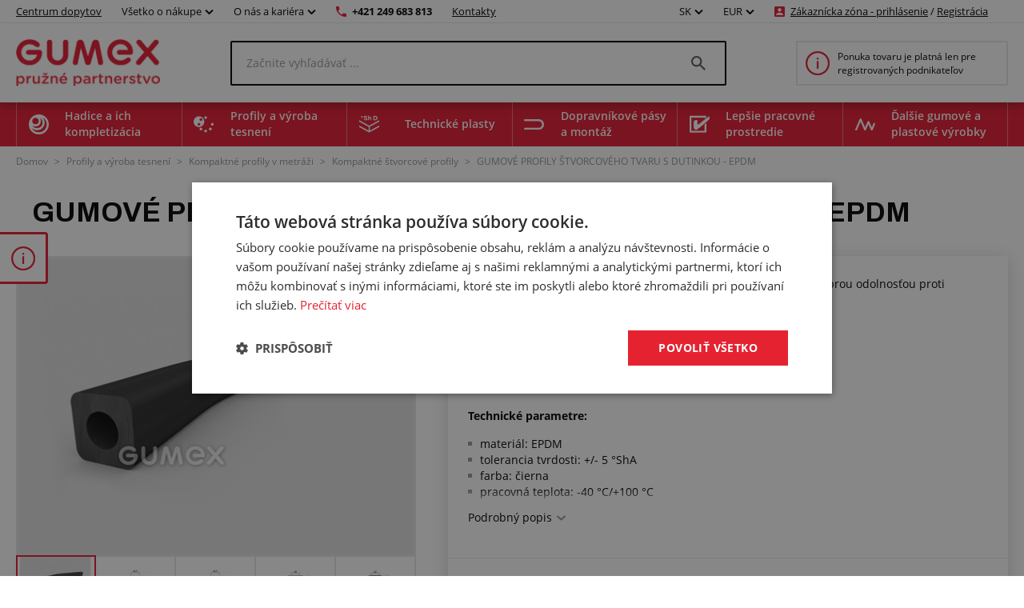

--- FILE ---
content_type: text/html; charset=utf-8
request_url: https://www.gumex.sk/h/gumove-profily-stvorcoveho-tvaru-s-dutinkou-epdm-05412
body_size: 181871
content:



<!DOCTYPE html>
<html lang="sk" class="static-menu gumex.sk">
<head>
    <meta charset="utf-8" />
    <meta http-equiv="x-ua-compatible" content="IE=edge">
    <meta name="format-detection" content="telephone=no">
    <meta name="viewport" content="width=device-width, initial-scale=1.0" />
    <meta name="author" content="http://www.blogic.cz/" />
    <meta name="robots" content="index, follow" />
    <meta name="google-site-verification" content="LPpaV_4Uow_G4YTTvjxH59w4bsUY677yiRRyL_69suU" />

    <meta name="description" content="Kompaktné gumové profily štvorcového tvaru s dutinkou s veľmi dobrou odolnosťou proti poveternostným vplyvom. Použitie: na utesnenie dverí, okien, brán, priechodov, škár stavebný, elektronický a automobilový priemysel dutinka slúži na odľahčenie profilu - zníženie celkovej tuhosti Technické parametre: materiál: EPDM tv" /><meta name="keywords" content="Gumový profil štvorcový s dutinkou, 13,5x13,5mm" /><title>GUMOVÉ PROFILY ŠTVORCOVÉHO TVARU S DUTINKOU - EPDM | GUMEX.SK</title><link rel="canonical" href="https://www.gumex.sk/h/pryzove-profily-ctvercoveho-tvaru-s-dutinkou-epdm-05412"/>

<link href="https://www.gumex.cz/en" hreflang="x-default" rel="alternate"></link>
<link href="https://www.gumex.cz/h/pryzove-profily-ctvercoveho-tvaru-s-dutinkou-epdm-05412" hreflang="cs" rel="alternate"></link>
<link href="https://www.gumex.at/h/gummiprofile-viereckform-mit-hohlkammer-epdm-05412" hreflang="de-AT" rel="alternate"></link>
<link href="https://www.gumex.de/h/gummiprofile-viereckform-mit-hohlkammer-epdm-05412" hreflang="de-DE" rel="alternate"></link>
<link href="https://www.gumex.sk/h/gumove-profily-stvorcoveho-tvaru-s-dutinkou-epdm-05412" hreflang="sk" rel="alternate"></link>

    <meta name="og:url" property="og:url" content="https://www.gumex.sk/h/gumove-profily-stvorcoveho-tvaru-s-dutinkou-epdm-05412">
<meta name="og:title" property="og:title" content="GUMOV&#201; PROFILY ŠTVORCOV&#201;HO TVARU S DUTINKOU - EPDM | WWW.GUMEX.SK">
<meta name="og:description" property="og:description" content="Kompaktn&#233; gumov&#233; profily štvorcov&#233;ho tvaru s dutinkou s veľmi dobrou odolnosťou proti poveternostn&#253;m vplyvom. Použitie: na utesnenie dver&#237;, okien, br&#225;n, priechodov, šk&#225;r stavebn&#253;, elektronick&#253; a automobilov&#253; priemysel dutinka sl&#250;ži na odľahčenie profilu - zn&#237;ženie celkovej tuhosti Technick&#233; parametre: materi&#225;l: EPDM tvrdosť: 40 &#176;Sh - 70 &#176;Sh (podrobnejšie v tabuľke) farba: čierna pracovn&#225; teplota: -40 &#176;C/+100 &#176;C Spĺňa normy: rozmery podľa ISO 3302-1 E2 Ďalšie inform&#225;cie: ak ste si nevybrali požadovan&#253; profil alebo tvar, m&#244;žete navšt&#237;viť našu sekciu &quot;Profily v metr&#225;ži na mieru&quot;">
<meta name="og:image" property="og:image" content="https://www.gumex.sk/Images//a45aa9b1-c9c4-47aa-a226-0f826b4fc50a.png">
<meta name="og:site_name" property="og:site_name" content="GUMEX SK, spol. s r.o.">
<meta name="og:type" property="og:type" content="product">
<meta name="og:locale" property="og:locale" content="sk-SK">
<meta name="twitter:card" property="twitter:card" content="summary_large_image">
<meta name="twitter:site" property="twitter:site" content="GUMEX SK, spol. s r.o.">
<meta name="twitter:title" property="twitter:title" content="GUMOV&#201; PROFILY ŠTVORCOV&#201;HO TVARU S DUTINKOU - EPDM | WWW.GUMEX.SK">
<meta name="twitter:description" property="twitter:description" content="Kompaktn&#233; gumov&#233; profily štvorcov&#233;ho tvaru s dutinkou s veľmi dobrou odolnosťou proti poveternostn&#253;m vplyvom. Použitie: na utesnenie dver&#237;, okien, br&#225;n, priechodov, šk&#225;r stavebn&#253;, elektronick&#253; a automobilov&#253; priemysel dutinka sl&#250;ži na odľahčenie profilu - zn&#237;ženie celkovej tuhosti Technick&#233; parametre: materi&#225;l: EPDM tvrdosť: 40 &#176;Sh - 70 &#176;Sh (podrobnejšie v tabuľke) farba: čierna pracovn&#225; teplota: -40 &#176;C/+100 &#176;C Spĺňa normy: rozmery podľa ISO 3302-1 E2 Ďalšie inform&#225;cie: ak ste si nevybrali požadovan&#253; profil alebo tvar, m&#244;žete navšt&#237;viť našu sekciu &quot;Profily v metr&#225;ži na mieru&quot;">
<meta name="twitter:creator" property="twitter:creator" content="@businesslogic.cz">
<meta name="twitter:image" property="twitter:image" content="https://www.gumex.sk/Images//a45aa9b1-c9c4-47aa-a226-0f826b4fc50a.png">
<meta name="twitter:domain" property="twitter:domain" content="https://www.gumex.cz/">


        <link rel='stylesheet' type='text/css' href='https://fonts.googleapis.com/css2?family=Archivo:wght@400;700&amp;display=block'>


            <link rel="stylesheet" type="text/css" href="/Assets/Custom/BLogic.BeCommerce.Bundle.B2C.min.css?6de6fff5-666f-4a13-94d5-6d91e908000a" />


    <link rel="shortcut icon" href="/favicon-shortcut.ico?6de6fff5-666f-4a13-94d5-6d91e908000a" type="image/x-icon">
    <link rel="icon" href="/favicon.ico?6de6fff5-666f-4a13-94d5-6d91e908000a" type="image/x-icon">

            <link rel="stylesheet" type="text/css" href="/Assets/Custom/BLogic.BeCommerce.Bundle.B2C.Other.min.css?6de6fff5-666f-4a13-94d5-6d91e908000a" />


    
    <link rel="stylesheet" type="text/css" href="/Assets/Custom/BLogic.BeCommerce.Custom.B2C.ProductDetail.min.css?6194c058-0bfe-4040-ba14-93658fdef5da" />


    <script>
        var LocalHostPrefix = '';
        var IsMobileDevice = false;

        var systemSettings = [{"Key":"UserActivityLog_EveryPageViewLogging_Enabled","Value":"false"},{"Key":"Cart.IsOneStepCart","Value":"false"},{"Key":"Cart.IsShippingColapseAfterSelectEnabled","Value":"false"},{"Key":"Catalogue.ItemsOnPage","Value":"20"},{"Key":"AutoLogout","Value":"43200"},{"Key":"Cart.Badge.ShowCartItemsCount","Value":"true"},{"Key":"Catalogue_IsReplaceCatalogueViewInUrlEnabled","Value":"true"},{"Key":"GoogleMapsApiKey","Value":"AIzaSyAN0ojR6OTtrv1REvwpkgpK0gv-QuHDikE"},{"Key":"IsLuigisBoxEnabled","Value":"false"},{"Key":"IsChangeQuantityWithContentViewLoadEnabled","Value":"true"}];

        var serverVersions = [{"Key":"resources","Value":"1e55474d-17cb-45cf-b440-7bd56705bdbe"}];

        var resources = null;
    </script>


            <script src="/Assets/Custom/BLogic.BeCommerce.Bundle.B2C.Top.min.js?6de6fff5-666f-4a13-94d5-6d91e908000a" type="text/javascript"></script>




    <script> 
 window.dataLayer = window.dataLayer || []; 
 dataLayer.push({ 
    'event': 'userStatus', 
    'userStatusData': { 
        'loggedIn' : 'no', 
        'type' : '-', 
        'userId' : '', 
    } 
  }); 
 </script><script> 
 window.dataLayer = window.dataLayer || []; 
 dataLayer.push({ 
 'ecomm_totalvalue' : '5', 
 'ecomm_prodid' : '4834', 
 'ecomm_pagetype' : 'product' 
 }) 
 </script>


    
    
    
    
    
    <!-- Google Tag Manager -->
                        <script data-cookieconsent="ignore">(function(w,d,s,l,i){w[l]=w[l]||[];w[l].push({'gtm.start':
                        new Date().getTime(),event:'gtm.js'});var f=d.getElementsByTagName(s)[0],
                        j=d.createElement(s),dl=l!='dataLayer'?'&l='+l:'';j.async=true;j.src=
                        'https://www.googletagmanager.com/gtm.js?id='+i+dl;f.parentNode.insertBefore(j,f);
                        })(window,document,'script','dataLayer','GTM-N6VPPS5');</script><!-- End Google Tag Manager -->
    


    <script> 
 window.dataLayer = window.dataLayer || []; 
 dataLayer.push({ 
'internalTraffic' : 'false' 
 }) 
 </script>
    
</head>
<body class="non-logged">

    

    <noscript><iframe src="https://www.googletagmanager.com/ns.html?id=GTM-N6VPPS5" height="0" width ="0" style ="display:none;visibility:hidden"></iframe></noscript>


    <div class="" id="">
        
        


    <div class="header">
        <div class="fixed-top-menu">
            <div class="top-bar">
                <div class="container">
                    <div>
                        <a class="contacts hide-mobile link-logo" target="" href="/centrumdopytov/uvod">
                            Centrum dopytov
                        </a>

                            <div class="dropdown country-currency-switcher hide-mobile">
                                <div class="form-group bl-forminput">
                                    <div class="btn-group" data-target="">
                                        <button aria-expanded="false" aria-haspopup="false" class="btn btn-default dropdown-toggle no-transform" data-target="" data-toggle="dropdown" type="button">
                                            Všetko o nákupe
                                            <span class="caret"></span>
                                        </button>
                                        <ul class="dropdown-menu">
                                                <li>
                                                    <a href="https://www.gumex.sk/landing-page/gumex-plus-20" target="_self">Zákaznícky program GUMEX+</a>
                                                </li>
                                                <li>
                                                    <a href="/sluzby" target="_self">Služby a úprava tovaru na mieru</a>
                                                </li>
                                                <li>
                                                    <a href="/sekcia/informacie-pre-zakaznikov/doprava-a-zasielanie-tovaru-1" target="_self">Doprava a zasielanie tovaru</a>
                                                </li>
                                                <li>
                                                    <a href="/blog" target="_self">Blog a poradňa</a>
                                                </li>
                                                <li>
                                                    <a href="/CMS/pre-zakaznikov-286" target="_self">Prehľad informácií pre zákazníkov</a>
                                                </li>
                                                <li>
                                                    <a href="/chemick%C3%A9-odolnosti/vypis" target="_self">Chemické odolnosti</a>
                                                </li>
                                                <li>
                                                    <a href="/sekcia/informacie-pre-zakaznikov/vseobecne-obchodne-podmienky-2" target="_self">Obchodné podmienky</a>
                                                </li>
                                        </ul>
                                    </div>
                                </div>
                            </div>

                            <div class="dropdown country-currency-switcher hide-mobile">
                                <div class="form-group bl-forminput">
                                    <div class="btn-group" data-target="">
                                        <button aria-expanded="false" aria-haspopup="false" class="btn btn-default dropdown-toggle no-transform" data-target="" data-toggle="dropdown" type="button">
                                            O nás a kariéra
                                            <span class="caret"></span>
                                        </button>
                                        <ul class="dropdown-menu">
                                                <li>
                                                    <a href="/sekcia/o-firme-gumex/predstavenie-firmy-gumex-22" target="_self">Predstavenie firmy GUMEX</a>
                                                </li>
                                                <li>
                                                    <a href="https://www.gumex.sk/cms/z-kroniky-zakladatele-426" target="_self">Z kroniky zakladateľa</a>
                                                </li>
                                                <li>
                                                    <a href="https://www.gumex.sk/kariera" target="_self">Kariéra v GUMEXE</a>
                                                </li>
                                                <li>
                                                    <a href="https://www.gumex.sk/kariera/pozicie" target="_self">Voľné pracovné miesta</a>
                                                </li>
                                                <li>
                                                    <a href="/sekcia/o-firme-gumex/gumex-je-drzitelom-certifikatu-iso-15" target="_self">Certifikácia ISO</a>
                                                </li>
                                        </ul>
                                    </div>
                                </div>
                            </div>

                        <a href="tel:+421 249 683 813" class="phone-number">
                            +421 249 683 813
                        </a>

                        <div class="flex flex-center">
                            <a class="contacts" href="/predajne">Kontakty</a>
                            <div class="hide-desktop flex flex-center">
                                        <div class="dropdown country-currency-switcher">
            <div class="form-group bl-forminput">
                <div class="btn-group" data-target="">
                    <button aria-expanded="false" aria-haspopup="false" class="btn btn-default dropdown-toggle" data-target="" data-toggle="dropdown" type="button">
                        SK
                        <span class="caret"></span>
                    </button>
                    <ul class="dropdown-menu">
                        <li value="cs">
                            <a href="https://www.gumex.cz/h/pryzove-profily-ctvercoveho-tvaru-s-dutinkou-epdm-05412">CZ</a>
                        </li>
                        <li value="sk">
                            <a href="https://www.gumex.sk/h/gumove-profily-stvorcoveho-tvaru-s-dutinkou-epdm-05412">SK</a>
                        </li>
                        <li value="de">
                            <a href="https://www.gumex.de/h/gummiprofile-viereckform-mit-hohlkammer-epdm-05412">DE</a>
                        </li>
                        <li value="de">
                            <a href="https://www.gumex.at/h/gummiprofile-viereckform-mit-hohlkammer-epdm-05412">AT</a>
                        </li>
                        <li value="en">
                            <a href="https://www.gumex.cz/en">EN</a>
                        </li>
                    </ul>
                </div>
            </div>
        </div>
        <div class="dropdown country-currency-switcher">
            <div class="form-group bl-forminput currency-switch">
                <div class="btn-group" data-target="">
                    <button aria-expanded="false" aria-haspopup="false" class="btn btn-default dropdown-toggle" data-target="" data-toggle="dropdown" type="button">
                        EUR
                        <span class="caret"></span>
                    </button>
                    <ul class="dropdown-menu">
                        <li value="cs">
                            <a data-currencycode="CZK" href="#">CZK</a>
                        </li>
                        <li value="sk">
                            <a data-currencycode="EUR" href="#">EUR</a>
                        </li>
                    </ul>
                </div>
            </div>
        </div>

                            </div>
                        </div>
                    </div>
                    <div class="hide-mobile">
                                <div class="dropdown country-currency-switcher">
            <div class="form-group bl-forminput">
                <div class="btn-group" data-target="">
                    <button aria-expanded="false" aria-haspopup="false" class="btn btn-default dropdown-toggle" data-target="" data-toggle="dropdown" type="button">
                        SK
                        <span class="caret"></span>
                    </button>
                    <ul class="dropdown-menu">
                        <li value="cs">
                            <a href="https://www.gumex.cz/h/pryzove-profily-ctvercoveho-tvaru-s-dutinkou-epdm-05412">CZ</a>
                        </li>
                        <li value="sk">
                            <a href="https://www.gumex.sk/h/gumove-profily-stvorcoveho-tvaru-s-dutinkou-epdm-05412">SK</a>
                        </li>
                        <li value="de">
                            <a href="https://www.gumex.de/h/gummiprofile-viereckform-mit-hohlkammer-epdm-05412">DE</a>
                        </li>
                        <li value="de">
                            <a href="https://www.gumex.at/h/gummiprofile-viereckform-mit-hohlkammer-epdm-05412">AT</a>
                        </li>
                        <li value="en">
                            <a href="https://www.gumex.cz/en">EN</a>
                        </li>
                    </ul>
                </div>
            </div>
        </div>
        <div class="dropdown country-currency-switcher">
            <div class="form-group bl-forminput currency-switch">
                <div class="btn-group" data-target="">
                    <button aria-expanded="false" aria-haspopup="false" class="btn btn-default dropdown-toggle" data-target="" data-toggle="dropdown" type="button">
                        EUR
                        <span class="caret"></span>
                    </button>
                    <ul class="dropdown-menu">
                        <li value="cs">
                            <a data-currencycode="CZK" href="#">CZK</a>
                        </li>
                        <li value="sk">
                            <a data-currencycode="EUR" href="#">EUR</a>
                        </li>
                    </ul>
                </div>
            </div>
        </div>


                            <div class="login-placeholder">
                                    <a href="#LoginModal" data-toggle="modal">Zákaznícka zóna - prihlásenie</a>
                                    <span>/</span>
                                <a href="/registracia">Registrácia</a>
                            </div>

<div>
	<div class="hidden&#32;modal-link&#32;icon-profile&#32;anim" data-toggle="modal" href="#LoginModal"></div>
</div>
                    </div>
                </div>
            </div>
            <div class="head-desktop">
                <div class="container">

                    <a class="logo-link" href="/">
                        <img class="logo" src="/Images//a45aa9b1-c9c4-47aa-a226-0f826b4fc50a.png" title="GUMEX SK, spol. s r.o." alt="GUMEX SK, spol. s r.o., logo" />
                    </a>

                    <div class="search-desktop">
                        <div class="search-input-placeholder">
                            <input id="desktop-search-input" class="search-input desktop-search-input form-control" type="text" name="name" value="" placeholder="Začnite vyhľadávať ..." autocomplete="off" />
                            <img class="search-icon" src="/Assets/Custom/img/search-gray-small.png" />
                        </div>
                        <div id="layout-search-container" class="desktop-search-container">
                        </div>
                    </div>

                        <a href="/stranka/registracia-a-obchodna-spolupraca-117" class="cart-placeholder">
                            <img src="/Assets/Custom/img/info-red-small.png" />
                            <span>Ponuka tovaru je platná len pre registrovaných podnikateľov</span>
                        </a>
                </div>
            </div>
        </div>
        <div class="head-desktop menu">
            <div class="layout-menu">
                <div class="container">
                        <div class="root-category" style="background-image: url(/Images/Category/efc9c6bf-2e4e-407b-9919-a4b0880194e2.png)">
                            <span>
                                Hadice a ich kompletizácia
                            </span>
                            <div class="menu-placeholder">
                                <div class="menu-section navigation">
                                    <div class="menu-section__heading">
                                        Kategórie produktov
                                    </div>
                                        <div class="menu-item" style="background-image: url(/Images/Category/fb8563d2-9ab8-4033-82c0-2fb2dfc9f9ce.svg)">
                                            <a href="/produkty/hadice-na-kvapalne-media-56">
                                                Hadice na kvapalné médiá
                                            </a>
                                        </div>
                                        <div class="menu-item" style="background-image: url(/Images/Category/5993433b-a730-4d4a-8a1e-686c8907424f.svg)">
                                            <a href="/produkty/hadice-na-vzduch-a-plyny-15">
                                                Hadice na vzduch a plyny
                                            </a>
                                        </div>
                                        <div class="menu-item" style="background-image: url(/Images/Category/2de301d0-b13f-41d5-a79d-c3ee0e79b355.svg)">
                                            <a href="/produkty/hadice-na-sypke-latky-70">
                                                Hadice na sypké látky
                                            </a>
                                        </div>
                                        <div class="menu-item" style="background-image: url(/Images/Category/4d2b5228-2ff3-4f28-b2a3-c977688839e6.svg)">
                                            <a href="/produkty/hadice-na-odsavanie-18">
                                                Hadice na odsávanie
                                            </a>
                                        </div>
                                        <div class="menu-item" style="background-image: url(/Images/Category/b110cd06-ad8b-4107-a397-6201aa5c5fa3.svg)">
                                            <a href="/produkty/hadice-na-chemikalie-16">
                                                Hadice na chemikálie
                                            </a>
                                        </div>
                                        <div class="menu-item" style="background-image: url(/Images/Category/59b2e01d-9e9e-450f-85df-b47074c65cf3.svg)">
                                            <a href="/produkty/hadice-na-potraviny-14">
                                                Potravinárske hadice
                                            </a>
                                        </div>
                                        <div class="menu-item" style="background-image: url(/Images/Category/ce2145d4-d3a2-482b-85df-21cd56a4489c.svg)">
                                            <a href="/produkty/hadice-pre-farmaciu-20">
                                                Hadice pre farmáciu
                                            </a>
                                        </div>
                                        <div class="menu-item" style="background-image: url(/Images/Category/2a7af3d6-e15d-435e-a495-570d3201b318.svg)">
                                            <a href="/produkty/hadicove-spony-17">
                                                Hadicové spony a svorky
                                            </a>
                                        </div>
                                        <div class="menu-item" style="background-image: url(/Images/Category/696d8f4c-ce7f-4a39-b6ee-464d297ca56f.svg)">
                                            <a href="/produkty/hadicove-spojky-a-skrutkovania-80">
                                                Hadicové spojky, skrutkovania, redukcie a koncovky
                                            </a>
                                        </div>
                                        <div class="menu-item" style="background-image: url(/Images/Category/7aec3d8f-10cb-40d0-b1b5-2ab57aef4435.svg)">
                                            <a href="/produkty/chranicky-na-hadice-19">
                                                Chráničky na hadice a káble
                                            </a>
                                        </div>
                                        <div class="menu-item" style="background-image: url(/Images/Category/4160a482-d594-470d-9882-cc24886ac00c.svg)">
                                            <a href="/produkty/prislusenstvo-k-hadiciam-83">
                                                Príslušenstvo k hadiciam
                                            </a>
                                        </div>
                                        <div class="menu-item" style="background-image: url(/Images/Category/f10fbc92-647b-4f90-bc24-4b08f3ac5924.svg)">
                                            <a href="/produkty/hydraulicke-hadice-86">
                                                Hydraulické hadice
                                            </a>
                                        </div>
                                        <div class="menu-item" style="background-image: url(/Images/Category/73ea753e-8982-4736-abc3-99f23feeab84.svg)">
                                            <a href="/produkty/koncovky-na-hydraulicke-hadice-82">
                                                Koncovky na hydraulické hadice
                                            </a>
                                        </div>
                                </div>

                                <div class="menu-section">
                                    <div class="menu-section__heading">
                                        Centrum dopytov
                                    </div>

                                    


<div class="demand-cta">
        <div class="demand-cta__icon">
            <img src="/Assets/Custom/img/landing-page/blueprint.svg" title="" alt="" />
        </div>
    <div class="demand-cta__body">
        <div class="demand-cta__body--title">
            <h2>Nechajte si vyrobiť alebo upraviť tovar presne na mieru</h2>
        </div>
        <div class="demand-cta__body--features">
            <div class="demand-cta__body--feature">
                <p>Rýchla a jednoduchá konfigurácia</p>
            </div>
            <div class="demand-cta__body--feature">
                <p>Naši špecialisti vám poradia</p>
            </div>
            <div class="demand-cta__body--feature">
                <p>Ozveme sa do 24 hodín</p>
            </div>
        </div>
    </div>
    <a href="/centrumdopytov/uvod" target="" class="btn btn--green demand-cta__button data-layer-link " data-name="Preskúmať" data-placement="main menu">
        Preskúmať
    </a>
</div>

                                </div>


                                    <div class="menu-section">
                                        <div class="menu-section__heading">
                                            Súvisiace služby
                                        </div>

                                            <div class="service-item">
        <img src="/Images/Category/47903ce2-f3c8-46fe-b37d-6c175f46b311.svg"/>
        <a href="/sluzby/hadice-a-ich-kompletizacia-74#toSection">
            Hadice a ich kompletizácia
        </a>
        <div class="service-item--count">26</div>
    </div>

                                    </div>
                            </div>
                        </div>
                        <div class="root-category" style="background-image: url(/Images/Category/1d8ee070-f871-4658-bd59-201acad557ec.png)">
                            <span>
                                Profily a výroba tesnení
                            </span>
                            <div class="menu-placeholder">
                                <div class="menu-section navigation">
                                    <div class="menu-section__heading">
                                        Kategórie produktov
                                    </div>
                                        <div class="menu-item" style="background-image: url(/Images/Category/9c1af253-783a-418d-bf93-40d15df4df29.svg)">
                                            <a href="/produkty/ploche-kompaktne-materialy-201">
                                                Ploché kompaktné materiály
                                            </a>
                                        </div>
                                        <div class="menu-item" style="background-image: url(/Images/Category/c01932f3-cec0-4e78-86da-c4f23b4a7d7a.svg)">
                                            <a href="/produkty/ploche-porezne-materialy-211">
                                                Ploché porézne materiály
                                            </a>
                                        </div>
                                        <div class="menu-item" style="background-image: url(/Images/Category/a3143cfd-733d-437a-aee1-eccd04ec9d26.svg)">
                                            <a href="/produkty/ostatne-ploche-materialy-236">
                                                Ostatné ploché materiály
                                            </a>
                                        </div>
                                        <div class="menu-item" style="background-image: url(/Images/Category/51e143a7-6864-4700-b66c-bb0d7ad05b04.svg)">
                                            <a href="/produkty/profily-s-kovovou-vystuzou-pireli-384">
                                                Profily s kovovou výstužou Pireli
                                            </a>
                                        </div>
                                        <div class="menu-item" style="background-image: url(/Images/Category/fa6440e8-30ed-4e03-a23e-0fa209be6c46.svg)">
                                            <a href="/produkty/profily-v-metrazi-kompaktne-218">
                                                Kompaktné profily v metráži
                                            </a>
                                        </div>
                                        <div class="menu-item" style="background-image: url(/Images/Category/e9aafc0e-e545-4402-9229-9c94ae4768fb.svg)">
                                            <a href="/produkty/profily-v-metrazi-porezne-212">
                                                Porézne profily v metráži
                                            </a>
                                        </div>
                                        <div class="menu-item" style="background-image: url(/Images/Category/78e8332e-4aea-40c0-995e-5515d95afdb4.svg)">
                                            <a href="/produkty/profily-v-metrazi-na-mieru-274">
                                                Profily v metráži na mieru
                                            </a>
                                        </div>
                                        <div class="menu-item" style="background-image: url(/Images/Category/89feef92-f6b4-4b61-b09a-21e52b54f5f1.svg)">
                                            <a href="/produkty/lepidla-294">
                                                Lepidlá
                                            </a>
                                        </div>
                                </div>

                                <div class="menu-section">
                                    <div class="menu-section__heading">
                                        Centrum dopytov
                                    </div>

                                    


<div class="demand-cta">
        <div class="demand-cta__icon">
            <img src="/Assets/Custom/img/landing-page/blueprint.svg" title="" alt="" />
        </div>
    <div class="demand-cta__body">
        <div class="demand-cta__body--title">
            <h2>Nechajte si vyrobiť alebo upraviť tovar presne na mieru</h2>
        </div>
        <div class="demand-cta__body--features">
            <div class="demand-cta__body--feature">
                <p>Rýchla a jednoduchá konfigurácia</p>
            </div>
            <div class="demand-cta__body--feature">
                <p>Naši špecialisti vám poradia</p>
            </div>
            <div class="demand-cta__body--feature">
                <p>Ozveme sa do 24 hodín</p>
            </div>
        </div>
    </div>
    <a href="/centrumdopytov/uvod" target="" class="btn btn--green demand-cta__button data-layer-link " data-name="Preskúmať" data-placement="main menu">
        Preskúmať
    </a>
</div>

                                </div>


                                    <div class="menu-section">
                                        <div class="menu-section__heading">
                                            Súvisiace služby
                                        </div>

                                            <div class="service-item">
        <img src="/Images/Category/b327e253-1ef6-42ab-98c4-1bc498e85a60.svg"/>
        <a href="/sluzby/profily-a-vyroba-tesneni-75#toSection">
            Profily a výroba tesnení
        </a>
        <div class="service-item--count">31</div>
    </div>

                                    </div>
                            </div>
                        </div>
                        <div class="root-category" style="background-image: url(/Images/Category/86a42021-6797-4594-ab93-1fded7af8516.png)">
                            <span>
                                Technické plasty
                            </span>
                            <div class="menu-placeholder">
                                <div class="menu-section navigation">
                                    <div class="menu-section__heading">
                                        Kategórie produktov
                                    </div>
                                        <div class="menu-item" style="background-image: url(/Images/Category/8d236458-3bf6-4636-8746-476e762d5126.svg)">
                                            <a href="/produkty/oteruvzdorne-dosky-416">
                                                Oteruvzdorné dosky
                                            </a>
                                        </div>
                                        <div class="menu-item" style="background-image: url(/Images/Category/d4a71b39-572a-4fad-b9fe-c6e9ab0ab8f0.svg)">
                                            <a href="/produkty/technicke-plastove-dosky-427">
                                                Technické plastové dosky
                                            </a>
                                        </div>
                                        <div class="menu-item" style="background-image: url(/Images/Category/e17f5ef1-9989-438e-9d52-e5602039ee7e.svg)">
                                            <a href="/produkty/penove-polyetylenove-dosky-449">
                                                Penové polyetylénové dosky
                                            </a>
                                        </div>
                                        <div class="menu-item" style="background-image: url(/Images/Category/37cd44ee-993b-4688-a873-63869c88adfa.svg)">
                                            <a href="/produkty/izolacne-dosky-415">
                                                Izolačné dosky
                                            </a>
                                        </div>
                                        <div class="menu-item" style="background-image: url(/Images/Category/ea67f4c6-7350-4e2d-b3b6-6d7cd8ab9f5d.svg)">
                                            <a href="/produkty/umele-drevo-447">
                                                Umelé drevo
                                            </a>
                                        </div>
                                        <div class="menu-item" style="background-image: url(/Images/Category/3a02aad8-c65d-4d1f-b626-111aca0a2c69.svg)">
                                            <a href="/produkty/plastove-tyce-a-rurky-453">
                                                Plastové tyče a rúrky
                                            </a>
                                        </div>
                                        <div class="menu-item" style="background-image: url(/Images/Category/cef8f48e-2324-434e-8b10-fe9e834e8c50.svg)">
                                            <a href="/produkty/polyuretanove-tyce-pu44-444">
                                                Polyuretánové tyče
                                            </a>
                                        </div>
                                </div>

                                <div class="menu-section">
                                    <div class="menu-section__heading">
                                        Centrum dopytov
                                    </div>

                                    


<div class="demand-cta">
        <div class="demand-cta__icon">
            <img src="/Assets/Custom/img/landing-page/blueprint.svg" title="" alt="" />
        </div>
    <div class="demand-cta__body">
        <div class="demand-cta__body--title">
            <h2>Nechajte si vyrobiť alebo upraviť tovar presne na mieru</h2>
        </div>
        <div class="demand-cta__body--features">
            <div class="demand-cta__body--feature">
                <p>Rýchla a jednoduchá konfigurácia</p>
            </div>
            <div class="demand-cta__body--feature">
                <p>Naši špecialisti vám poradia</p>
            </div>
            <div class="demand-cta__body--feature">
                <p>Ozveme sa do 24 hodín</p>
            </div>
        </div>
    </div>
    <a href="/centrumdopytov/uvod" target="" class="btn btn--green demand-cta__button data-layer-link " data-name="Preskúmať" data-placement="main menu">
        Preskúmať
    </a>
</div>

                                </div>


                                    <div class="menu-section">
                                        <div class="menu-section__heading">
                                            Súvisiace služby
                                        </div>

                                            <div class="service-item">
        <img src="/Images/Category/c78374f3-6f1c-4c93-a8f7-704f80db7b16.png"/>
        <a href="/sluzby/technicke-plasty-423#toSection">
            Technické plasty
        </a>
        <div class="service-item--count">10</div>
    </div>

                                    </div>
                            </div>
                        </div>
                        <div class="root-category" style="background-image: url(/Images/Category/4f6c5093-7a57-4446-a26d-e7ae904211bc.png)">
                            <span>
                                Dopravníkové pásy a montáž
                            </span>
                            <div class="menu-placeholder">
                                <div class="menu-section navigation">
                                    <div class="menu-section__heading">
                                        Kategórie produktov
                                    </div>
                                        <div class="menu-item" style="background-image: url(/Images/Category/0b9c972b-7448-46d6-8e55-eb0572246d9b.svg)">
                                            <a href="/produkty/dopravnikove-pasy-241">
                                                Dopravníkové pásy
                                            </a>
                                        </div>
                                        <div class="menu-item" style="background-image: url(/Images/Category/681d6a74-6228-4e56-a23f-232c0458b945.svg)">
                                            <a href="/produkty/prislusenstvo-na-pasove-dopravniky-242">
                                                Príslušenstvo na pásové dopravníky
                                            </a>
                                        </div>
                                </div>

                                <div class="menu-section">
                                    <div class="menu-section__heading">
                                        Centrum dopytov
                                    </div>

                                    


<div class="demand-cta">
        <div class="demand-cta__icon">
            <img src="/Assets/Custom/img/landing-page/blueprint.svg" title="" alt="" />
        </div>
    <div class="demand-cta__body">
        <div class="demand-cta__body--title">
            <h2>Nechajte si vyrobiť alebo upraviť tovar presne na mieru</h2>
        </div>
        <div class="demand-cta__body--features">
            <div class="demand-cta__body--feature">
                <p>Rýchla a jednoduchá konfigurácia</p>
            </div>
            <div class="demand-cta__body--feature">
                <p>Naši špecialisti vám poradia</p>
            </div>
            <div class="demand-cta__body--feature">
                <p>Ozveme sa do 24 hodín</p>
            </div>
        </div>
    </div>
    <a href="/centrumdopytov/uvod" target="" class="btn btn--green demand-cta__button data-layer-link " data-name="Preskúmať" data-placement="main menu">
        Preskúmať
    </a>
</div>

                                </div>


                                    <div class="menu-section">
                                        <div class="menu-section__heading">
                                            Súvisiace služby
                                        </div>

                                            <div class="service-item">
        <img src="/Images/Category/62a6fe05-8fba-4bb7-b782-29a06ea2912b.svg"/>
        <a href="/sluzby/dopravnikove-pasy-a-montaz-76#toSection">
            Dopravníkové pásy a montáž
        </a>
        <div class="service-item--count">15</div>
    </div>

                                    </div>
                            </div>
                        </div>
                        <div class="root-category" style="background-image: url(/Images/Category/238c82c5-8482-43aa-8940-65cf910137d0.png)">
                            <span>
                                Lepšie pracovné prostredie
                            </span>
                            <div class="menu-placeholder">
                                <div class="menu-section navigation">
                                    <div class="menu-section__heading">
                                        Kategórie produktov
                                    </div>
                                        <div class="menu-item" style="background-image: url(/Images/Category/10209d12-8d2a-4b62-9b78-3882cdcc4aa3.svg)">
                                            <a href="/produkty/protihlukove-izolacie-336">
                                                Protihlukové izolácie
                                            </a>
                                        </div>
                                        <div class="menu-item" style="background-image: url(/Images/Category/c51422ae-c2d7-41e0-b4ae-688e9f09f84b.svg)">
                                            <a href="/produkty/hlinikove-kufre-323">
                                                Kufre na náradie
                                            </a>
                                        </div>
                                        <div class="menu-item" style="background-image: url(/Images/Category/382da982-af1d-4f68-9209-1bc730b02994.svg)">
                                            <a href="/produkty/folie-do-bran-a-priechodov-339">
                                                Fólie do brán a priechodov
                                            </a>
                                        </div>
                                        <div class="menu-item" style="background-image: url(/Images/Category/12792d65-372a-4b72-a77a-64443bcb9c8a.svg)">
                                            <a href="/produkty/gumove-podlahoviny-a-podlozky-337">
                                                Gumové podlahoviny a podložky
                                            </a>
                                        </div>
                                        <div class="menu-item" style="background-image: url(/Images/Category/09c475f8-1725-456c-9e8c-fe795cbb6470.svg)">
                                            <a href="/produkty/gumove-brity-na-snehove-radlice-309">
                                                Gumové brity na snehové radlice
                                            </a>
                                        </div>
                                        <div class="menu-item" style="background-image: url(/Images/Category/d0fe1c43-a03b-4aeb-a300-cde68b4e7118.svg)">
                                            <a href="/produkty/pvc-podlahoviny-338">
                                                PVC podlahoviny
                                            </a>
                                        </div>
                                        <div class="menu-item" style="background-image: url(/Images/Category/af11b51f-9f67-4e04-9a89-aadb40fead71.svg)">
                                            <a href="/produkty/gumove-rohoze-378">
                                                Gumové rohože
                                            </a>
                                        </div>
                                        <div class="menu-item" style="background-image: url(/Images/Category/1f42ae31-5e86-4465-90ec-2904dc67630a.svg)">
                                            <a href="/produkty/retardery-a-kablove-mosty-322">
                                                Retardéry a káblové mosty
                                            </a>
                                        </div>
                                        <div class="menu-item" style="background-image: url(/Images/Category/419838f0-fab5-4843-b312-466d3654f480.svg)">
                                            <a href="/produkty/ochranne-a-zvaracie-zavesy-340">
                                                Ochranné a zváracie závesy
                                            </a>
                                        </div>
                                        <div class="menu-item" style="background-image: url(/Images/Category/e0b099cb-733b-4529-9afb-204b07cb6679.svg)">
                                            <a href="/produkty/ochranne-zasteny-379">
                                                Ochranné zásteny
                                            </a>
                                        </div>
                                </div>

                                <div class="menu-section">
                                    <div class="menu-section__heading">
                                        Centrum dopytov
                                    </div>

                                    


<div class="demand-cta">
        <div class="demand-cta__icon">
            <img src="/Assets/Custom/img/landing-page/blueprint.svg" title="" alt="" />
        </div>
    <div class="demand-cta__body">
        <div class="demand-cta__body--title">
            <h2>Nechajte si vyrobiť alebo upraviť tovar presne na mieru</h2>
        </div>
        <div class="demand-cta__body--features">
            <div class="demand-cta__body--feature">
                <p>Rýchla a jednoduchá konfigurácia</p>
            </div>
            <div class="demand-cta__body--feature">
                <p>Naši špecialisti vám poradia</p>
            </div>
            <div class="demand-cta__body--feature">
                <p>Ozveme sa do 24 hodín</p>
            </div>
        </div>
    </div>
    <a href="/centrumdopytov/uvod" target="" class="btn btn--green demand-cta__button data-layer-link " data-name="Preskúmať" data-placement="main menu">
        Preskúmať
    </a>
</div>

                                </div>


                                    <div class="menu-section">
                                        <div class="menu-section__heading">
                                            Súvisiace služby
                                        </div>

                                            <div class="service-item">
        <img src="/Images/Category/083234bc-6e29-47c7-9ef2-e005872ee217.svg"/>
        <a href="/sluzby/lepsie-pracovne-prostredie-77#toSection">
            Lepšie pracovné prostredie
        </a>
        <div class="service-item--count">21</div>
    </div>

                                    </div>
                            </div>
                        </div>
                        <div class="root-category" style="background-image: url(/Images/Category/00589b05-52f0-4481-a58e-49b12bd71d8c.png)">
                            <span>
                                Ďalšie gumové a plastové výrobky
                            </span>
                            <div class="menu-placeholder">
                                <div class="menu-section navigation">
                                    <div class="menu-section__heading">
                                        Kategórie produktov
                                    </div>
                                        <div class="menu-item" style="background-image: url(/Images/Category/e9744e2e-16e5-489a-a0ea-2037524457ec.jpg)">
                                            <a href="/produkty/bezpecnejsia-elektroinstalacia-9">
                                                Prvky pre bezpečnú elektroinštaláciu
                                            </a>
                                        </div>
                                        <div class="menu-item" style="background-image: url(/Images/Category/c70e1a92-ca88-44e5-b398-954cf06bfbdc.svg)">
                                            <a href="/produkty/hardy-spojky-306">
                                                Hardy spojky
                                            </a>
                                        </div>
                                        <div class="menu-item" style="background-image: url(/Images/Category/96cf3469-e798-430a-91e4-bd0d0537f39f.svg)">
                                            <a href="/produkty/peciatkove-gumy-443">
                                                Pečiatkové gumy
                                            </a>
                                        </div>
                                        <div class="menu-item" style="background-image: url(/Images/Category/8604b1d1-75bf-4a0c-a661-adf62f5fde07.svg)">
                                            <a href="/produkty/samovulkanizacne-pasky-316">
                                                Samovulkanizačné pásky
                                            </a>
                                        </div>
                                        <div class="menu-item" style="background-image: url(/Images/Category/12356d1f-4f33-40f3-b516-2efc9bc84c82.svg)">
                                            <a href="/produkty/viazacie-pasky-321">
                                                Sťahovacie (viazacie) pásky
                                            </a>
                                        </div>
                                        <div class="menu-item" style="background-image: url(/Images/Category/06a1239a-f54c-46d2-a67f-31d026f695b2.svg)">
                                            <a href="/produkty/teflonove-pasky-a-teflonove-vlakna-317">
                                                Teflónové pásky a vlákna
                                            </a>
                                        </div>
                                        <div class="menu-item" style="background-image: url(/Images/Category/6324eb84-590b-4e3a-9527-36ca504023f8.svg)">
                                            <a href="/produkty/mazacia-technika-315">
                                                Mazacia technika, maznice a príslušenstvo
                                            </a>
                                        </div>
                                        <div class="menu-item" style="background-image: url(/Images/Category/e708cb12-a71d-43c2-8424-608f6b443182.svg)">
                                            <a href="/produkty/lepidla-a-tmely-ostatne-310">
                                                Ostatné lepidlá a tmely
                                            </a>
                                        </div>
                                        <div class="menu-item" style="background-image: url(/Images/Category/430d49ba-3ddb-4ed9-943e-be0ab4aa510c.svg)">
                                            <a href="/produkty/cistiace-gule-na-preosievacie-zariadenia-308">
                                                Čistiace gule na preosievacie zariadenia
                                            </a>
                                        </div>
                                        <div class="menu-item" style="background-image: url(/Images/Category/4837c3f0-7cea-405d-aa1c-1d12cbd748af.svg)">
                                            <a href="/produkty/podlozky-na-autoservisne-zdvihaky-319">
                                                Podložky na autoservisné zdviháky
                                            </a>
                                        </div>
                                        <div class="menu-item" style="background-image: url(/Images/Category/88912681-15b1-451a-a3aa-7f2e1e812dab.svg)">
                                            <a href="/produkty/pvc-folie-pre-galanterny-priemysel-320">
                                                PVC fólie nielen pre galantérny priemysel
                                            </a>
                                        </div>
                                        <div class="menu-item" style="background-image: url(/Images/Category/94e70e26-4988-456b-ba0c-c4191e5b5c1a.svg)">
                                            <a href="/produkty/gumove-lana-a-prislusenstvo-318">
                                                Gumové laná a príslušenstvo
                                            </a>
                                        </div>
                                        <div class="menu-item" style="background-image: url(/Images/Category/a67eda23-7880-4469-a241-60fecdbde303.svg)">
                                            <a href="/produkty/program-cov-307">
                                                Membránové difúzory pre ČOV
                                            </a>
                                        </div>
                                        <div class="menu-item" style="background-image: url(/Images/Category/7b765d47-4102-4134-8d14-6223a8c3b9ac.svg)">
                                            <a href="/produkty/tepelna-izolacia-na-potrubie-391">
                                                Tepelná izolácia na potrubie
                                            </a>
                                        </div>
                                        <div class="menu-item" style="background-image: url(/Images/Category/8e164748-5a7d-49ea-8641-37125778c096.png)">
                                            <a href="/produkty/distancne-podlozky-454">
                                                Dištančné podložky
                                            </a>
                                        </div>
                                        <div class="menu-item" style="background-image: url(/Images/Category/fcae2afb-d5ed-42dd-ab60-cb2bf775819d.png)">
                                            <a href="/produkty/kliny-pre-stavebnictvo-455">
                                                Kliny pre stavebníctvo
                                            </a>
                                        </div>
                                </div>

                                <div class="menu-section">
                                    <div class="menu-section__heading">
                                        Centrum dopytov
                                    </div>

                                    


<div class="demand-cta">
        <div class="demand-cta__icon">
            <img src="/Assets/Custom/img/landing-page/blueprint.svg" title="" alt="" />
        </div>
    <div class="demand-cta__body">
        <div class="demand-cta__body--title">
            <h2>Nechajte si vyrobiť alebo upraviť tovar presne na mieru</h2>
        </div>
        <div class="demand-cta__body--features">
            <div class="demand-cta__body--feature">
                <p>Rýchla a jednoduchá konfigurácia</p>
            </div>
            <div class="demand-cta__body--feature">
                <p>Naši špecialisti vám poradia</p>
            </div>
            <div class="demand-cta__body--feature">
                <p>Ozveme sa do 24 hodín</p>
            </div>
        </div>
    </div>
    <a href="/centrumdopytov/uvod" target="" class="btn btn--green demand-cta__button data-layer-link " data-name="Preskúmať" data-placement="main menu">
        Preskúmať
    </a>
</div>

                                </div>


                                    <div class="menu-section">
                                        <div class="menu-section__heading">
                                            Súvisiace služby
                                        </div>

                                            <div class="service-item">
        <img src="/Images/Category/f4df11c8-73c0-4054-9058-c7065d7fd6e0.svg"/>
        <a href="/sluzby/dalsie-gumove-a-plastove-vyrobky-79#toSection">
            Ďalšie gumové a plastové výrobky
        </a>
        <div class="service-item--count">10</div>
    </div>

                                    </div>
                            </div>
                        </div>
                </div>
            </div>
        </div>

        <div class="head-mobile">
            <div class="header-icons">
                <div class="logo-mobile">
                    <div class="logo" data-toggle="collapse" data-target=".mobile-part">
                        <a href="/">
                            <img class="logo" src="/Assets/Custom/img/gumex-logo-mobile.png" title="GUMEX SK, spol. s r.o." alt="GUMEX SK, spol. s r.o., logo" />
                        </a>
                    </div>
                </div>
                <div class="icons-placeholder">
                    <div class="icon-mobile search">
                    </div>
                    <div class="search-mobile">
                        <div class="search-input-placeholder">
                            <input id="mobile-search-input" class="search-input mobile-search-input form-control" type="text" name="name" value="" placeholder="Začnite vyhľadávať ..." autocomplete="off" />
                            <img class="search-icon" src="/Assets/Custom/img/search-gray-small.png" />
                        </div>
                        <div id="layout-search-container" class="mobile-search-container">
                        </div>
                    </div>

                        <div class="icon-mobile user" href="#LoginModal" data-toggle="modal">
                        </div>
                        <div class="icon-mobile info">
                            <a href="/stranka/registracia-a-obchodna-spolupraca-117">
                                <span>Ponuka tovaru je platná len pre registrovaných podnikateľov</span>
                            </a>
                        </div>
                    <div class="icon-mobile menu">
                        <button type="button" class="menu-btn navbar-toggle" data-toggle="collapse" data-target=".mobile-navbar" id="hamburger-icon">
                            <div class="icon-wrap">
                                <div class="lines"></div>
                                <div class="lines"></div>
                                <div class="lines"></div>
                                <div class="lines"></div>
                            </div>
                        </button>
                    </div>
                </div>
            </div>



            <div class="mobile-navbar navbar-collapse collapse theme-bg" aria-expanded="false">
                <div class="mobile-navbar-wrap">
                    <div class="menu-breadcrumbs">
                        <ul class="list-inline">
                            <li class="selected-menu-item" data-submenu="main"></li>
                        </ul>
                    </div>
                    <ul class="nav navbar-nav menu-level menu-level-current" data-menu="main">
                            <li class="menu-item">
                                    <div class="menu-link item " data-submenu="12">
                                        <div>Hadice a ich kompletizácia</div>
                                    </div>
                            </li>
                            <li class="menu-item">
                                    <div class="menu-link item " data-submenu="1">
                                        <div>Profily a výroba tesnení</div>
                                    </div>
                            </li>
                            <li class="menu-item">
                                    <div class="menu-link item " data-submenu="380">
                                        <div>Technické plasty</div>
                                    </div>
                            </li>
                            <li class="menu-item">
                                    <div class="menu-link item " data-submenu="11">
                                        <div>Dopravníkové pásy a montáž</div>
                                    </div>
                            </li>
                            <li class="menu-item">
                                    <div class="menu-link item " data-submenu="10">
                                        <div>Lepšie pracovné prostredie</div>
                                    </div>
                            </li>
                            <li class="menu-item">
                                    <div class="menu-link item " data-submenu="13">
                                        <div>Ďalšie gumové a plastové výrobky</div>
                                    </div>
                            </li>

                        <li class="menu-item">
                            <a class="item white" href="/centrumdopytov/uvod">
                                Centrum dopytov
                            </a>
                        </li>

                            <li class="menu-item">
                                <div class="menu-link item white" data-submenu="head1">
                                    <div>Všetko o nákupe</div>
                                </div>
                            </li>

                            <li class="menu-item">
                                <div class="menu-link item white" data-submenu="head2">
                                    <div>O nás a kariéra</div>
                                </div>
                            </li>
                    </ul>

                        <div class="section-wrap">
                                <div class="menu-section navigation">
                                    <div class="menu-section__heading">
                                        Kategórie produktov
                                    </div>
                                    <ul class="list-unstyled menu-level" data-menu="12">
                                            <li class="menu-item">
                                                <a href="/produkty/hadice-na-kvapalne-media-56">
                                                    <div class="menu-redirect">
                                                        <img src="/Images/Category/fb8563d2-9ab8-4033-82c0-2fb2dfc9f9ce.svg" class="menu-icon" />
                                                        Hadice na kvapalné médiá
                                                    </div>
                                                </a>
                                            </li>
                                            <li class="menu-item">
                                                <a href="/produkty/hadice-na-vzduch-a-plyny-15">
                                                    <div class="menu-redirect">
                                                        <img src="/Images/Category/5993433b-a730-4d4a-8a1e-686c8907424f.svg" class="menu-icon" />
                                                        Hadice na vzduch a plyny
                                                    </div>
                                                </a>
                                            </li>
                                            <li class="menu-item">
                                                <a href="/produkty/hadice-na-sypke-latky-70">
                                                    <div class="menu-redirect">
                                                        <img src="/Images/Category/2de301d0-b13f-41d5-a79d-c3ee0e79b355.svg" class="menu-icon" />
                                                        Hadice na sypké látky
                                                    </div>
                                                </a>
                                            </li>
                                            <li class="menu-item">
                                                <a href="/produkty/hadice-na-odsavanie-18">
                                                    <div class="menu-redirect">
                                                        <img src="/Images/Category/4d2b5228-2ff3-4f28-b2a3-c977688839e6.svg" class="menu-icon" />
                                                        Hadice na odsávanie
                                                    </div>
                                                </a>
                                            </li>
                                            <li class="menu-item">
                                                <a href="/produkty/hadice-na-chemikalie-16">
                                                    <div class="menu-redirect">
                                                        <img src="/Images/Category/b110cd06-ad8b-4107-a397-6201aa5c5fa3.svg" class="menu-icon" />
                                                        Hadice na chemikálie
                                                    </div>
                                                </a>
                                            </li>
                                            <li class="menu-item">
                                                <a href="/produkty/hadice-na-potraviny-14">
                                                    <div class="menu-redirect">
                                                        <img src="/Images/Category/59b2e01d-9e9e-450f-85df-b47074c65cf3.svg" class="menu-icon" />
                                                        Potravinárske hadice
                                                    </div>
                                                </a>
                                            </li>
                                            <li class="menu-item">
                                                <a href="/produkty/hadice-pre-farmaciu-20">
                                                    <div class="menu-redirect">
                                                        <img src="/Images/Category/ce2145d4-d3a2-482b-85df-21cd56a4489c.svg" class="menu-icon" />
                                                        Hadice pre farmáciu
                                                    </div>
                                                </a>
                                            </li>
                                            <li class="menu-item">
                                                <a href="/produkty/hadicove-spony-17">
                                                    <div class="menu-redirect">
                                                        <img src="/Images/Category/2a7af3d6-e15d-435e-a495-570d3201b318.svg" class="menu-icon" />
                                                        Hadicové spony a svorky
                                                    </div>
                                                </a>
                                            </li>
                                            <li class="menu-item">
                                                <a href="/produkty/hadicove-spojky-a-skrutkovania-80">
                                                    <div class="menu-redirect">
                                                        <img src="/Images/Category/696d8f4c-ce7f-4a39-b6ee-464d297ca56f.svg" class="menu-icon" />
                                                        Hadicové spojky, skrutkovania, redukcie a koncovky
                                                    </div>
                                                </a>
                                            </li>
                                            <li class="menu-item">
                                                <a href="/produkty/chranicky-na-hadice-19">
                                                    <div class="menu-redirect">
                                                        <img src="/Images/Category/7aec3d8f-10cb-40d0-b1b5-2ab57aef4435.svg" class="menu-icon" />
                                                        Chráničky na hadice a káble
                                                    </div>
                                                </a>
                                            </li>
                                            <li class="menu-item">
                                                <a href="/produkty/prislusenstvo-k-hadiciam-83">
                                                    <div class="menu-redirect">
                                                        <img src="/Images/Category/4160a482-d594-470d-9882-cc24886ac00c.svg" class="menu-icon" />
                                                        Príslušenstvo k hadiciam
                                                    </div>
                                                </a>
                                            </li>
                                            <li class="menu-item">
                                                <a href="/produkty/hydraulicke-hadice-86">
                                                    <div class="menu-redirect">
                                                        <img src="/Images/Category/f10fbc92-647b-4f90-bc24-4b08f3ac5924.svg" class="menu-icon" />
                                                        Hydraulické hadice
                                                    </div>
                                                </a>
                                            </li>
                                            <li class="menu-item">
                                                <a href="/produkty/koncovky-na-hydraulicke-hadice-82">
                                                    <div class="menu-redirect">
                                                        <img src="/Images/Category/73ea753e-8982-4736-abc3-99f23feeab84.svg" class="menu-icon" />
                                                        Koncovky na hydraulické hadice
                                                    </div>
                                                </a>
                                            </li>
                                    </ul>
                                </div>
                                <div class="menu-section">
                                    <div class="menu-section__heading">
                                        Centrum dopytov
                                    </div>

                                    


<div class="demand-cta">
        <div class="demand-cta__icon">
            <img src="/Assets/Custom/img/landing-page/blueprint.svg" title="" alt="" />
        </div>
    <div class="demand-cta__body">
        <div class="demand-cta__body--title">
            <h2>Nechajte si vyrobiť alebo upraviť tovar presne na mieru</h2>
        </div>
        <div class="demand-cta__body--features">
            <div class="demand-cta__body--feature">
                <p>Rýchla a jednoduchá konfigurácia</p>
            </div>
            <div class="demand-cta__body--feature">
                <p>Naši špecialisti vám poradia</p>
            </div>
            <div class="demand-cta__body--feature">
                <p>Ozveme sa do 24 hodín</p>
            </div>
        </div>
    </div>
    <a href="/centrumdopytov/uvod" target="" class="btn btn--green demand-cta__button data-layer-link " data-name="Preskúmať" data-placement="main menu">
        Preskúmať
    </a>
</div>

                                </div>
                                    <div class="menu-section">
                                        <div class="menu-section__heading">
                                            Súvisiace služby
                                        </div>

                                            <div class="service-item">
        <img src="/Images/Category/47903ce2-f3c8-46fe-b37d-6c175f46b311.svg"/>
        <a href="/sluzby/hadice-a-ich-kompletizacia-74#toSection">
            Hadice a ich kompletizácia
        </a>
        <div class="service-item--count">26</div>
    </div>

                                    </div>
                        </div>
                        <div class="section-wrap">
                                <div class="menu-section navigation">
                                    <div class="menu-section__heading">
                                        Kategórie produktov
                                    </div>
                                    <ul class="list-unstyled menu-level" data-menu="1">
                                            <li class="menu-item">
                                                <a href="/produkty/ploche-kompaktne-materialy-201">
                                                    <div class="menu-redirect">
                                                        <img src="/Images/Category/9c1af253-783a-418d-bf93-40d15df4df29.svg" class="menu-icon" />
                                                        Ploché kompaktné materiály
                                                    </div>
                                                </a>
                                            </li>
                                            <li class="menu-item">
                                                <a href="/produkty/ploche-porezne-materialy-211">
                                                    <div class="menu-redirect">
                                                        <img src="/Images/Category/c01932f3-cec0-4e78-86da-c4f23b4a7d7a.svg" class="menu-icon" />
                                                        Ploché porézne materiály
                                                    </div>
                                                </a>
                                            </li>
                                            <li class="menu-item">
                                                <a href="/produkty/ostatne-ploche-materialy-236">
                                                    <div class="menu-redirect">
                                                        <img src="/Images/Category/a3143cfd-733d-437a-aee1-eccd04ec9d26.svg" class="menu-icon" />
                                                        Ostatné ploché materiály
                                                    </div>
                                                </a>
                                            </li>
                                            <li class="menu-item">
                                                <a href="/produkty/profily-s-kovovou-vystuzou-pireli-384">
                                                    <div class="menu-redirect">
                                                        <img src="/Images/Category/51e143a7-6864-4700-b66c-bb0d7ad05b04.svg" class="menu-icon" />
                                                        Profily s kovovou výstužou Pireli
                                                    </div>
                                                </a>
                                            </li>
                                            <li class="menu-item">
                                                <a href="/produkty/profily-v-metrazi-kompaktne-218">
                                                    <div class="menu-redirect">
                                                        <img src="/Images/Category/fa6440e8-30ed-4e03-a23e-0fa209be6c46.svg" class="menu-icon" />
                                                        Kompaktné profily v metráži
                                                    </div>
                                                </a>
                                            </li>
                                            <li class="menu-item">
                                                <a href="/produkty/profily-v-metrazi-porezne-212">
                                                    <div class="menu-redirect">
                                                        <img src="/Images/Category/e9aafc0e-e545-4402-9229-9c94ae4768fb.svg" class="menu-icon" />
                                                        Porézne profily v metráži
                                                    </div>
                                                </a>
                                            </li>
                                            <li class="menu-item">
                                                <a href="/produkty/profily-v-metrazi-na-mieru-274">
                                                    <div class="menu-redirect">
                                                        <img src="/Images/Category/78e8332e-4aea-40c0-995e-5515d95afdb4.svg" class="menu-icon" />
                                                        Profily v metráži na mieru
                                                    </div>
                                                </a>
                                            </li>
                                            <li class="menu-item">
                                                <a href="/produkty/lepidla-294">
                                                    <div class="menu-redirect">
                                                        <img src="/Images/Category/89feef92-f6b4-4b61-b09a-21e52b54f5f1.svg" class="menu-icon" />
                                                        Lepidlá
                                                    </div>
                                                </a>
                                            </li>
                                    </ul>
                                </div>
                                <div class="menu-section">
                                    <div class="menu-section__heading">
                                        Centrum dopytov
                                    </div>

                                    


<div class="demand-cta">
        <div class="demand-cta__icon">
            <img src="/Assets/Custom/img/landing-page/blueprint.svg" title="" alt="" />
        </div>
    <div class="demand-cta__body">
        <div class="demand-cta__body--title">
            <h2>Nechajte si vyrobiť alebo upraviť tovar presne na mieru</h2>
        </div>
        <div class="demand-cta__body--features">
            <div class="demand-cta__body--feature">
                <p>Rýchla a jednoduchá konfigurácia</p>
            </div>
            <div class="demand-cta__body--feature">
                <p>Naši špecialisti vám poradia</p>
            </div>
            <div class="demand-cta__body--feature">
                <p>Ozveme sa do 24 hodín</p>
            </div>
        </div>
    </div>
    <a href="/centrumdopytov/uvod" target="" class="btn btn--green demand-cta__button data-layer-link " data-name="Preskúmať" data-placement="main menu">
        Preskúmať
    </a>
</div>

                                </div>
                                    <div class="menu-section">
                                        <div class="menu-section__heading">
                                            Súvisiace služby
                                        </div>

                                            <div class="service-item">
        <img src="/Images/Category/b327e253-1ef6-42ab-98c4-1bc498e85a60.svg"/>
        <a href="/sluzby/profily-a-vyroba-tesneni-75#toSection">
            Profily a výroba tesnení
        </a>
        <div class="service-item--count">31</div>
    </div>

                                    </div>
                        </div>
                        <div class="section-wrap">
                                <div class="menu-section navigation">
                                    <div class="menu-section__heading">
                                        Kategórie produktov
                                    </div>
                                    <ul class="list-unstyled menu-level" data-menu="380">
                                            <li class="menu-item">
                                                <a href="/produkty/oteruvzdorne-dosky-416">
                                                    <div class="menu-redirect">
                                                        <img src="/Images/Category/8d236458-3bf6-4636-8746-476e762d5126.svg" class="menu-icon" />
                                                        Oteruvzdorné dosky
                                                    </div>
                                                </a>
                                            </li>
                                            <li class="menu-item">
                                                <a href="/produkty/technicke-plastove-dosky-427">
                                                    <div class="menu-redirect">
                                                        <img src="/Images/Category/d4a71b39-572a-4fad-b9fe-c6e9ab0ab8f0.svg" class="menu-icon" />
                                                        Technické plastové dosky
                                                    </div>
                                                </a>
                                            </li>
                                            <li class="menu-item">
                                                <a href="/produkty/penove-polyetylenove-dosky-449">
                                                    <div class="menu-redirect">
                                                        <img src="/Images/Category/e17f5ef1-9989-438e-9d52-e5602039ee7e.svg" class="menu-icon" />
                                                        Penové polyetylénové dosky
                                                    </div>
                                                </a>
                                            </li>
                                            <li class="menu-item">
                                                <a href="/produkty/izolacne-dosky-415">
                                                    <div class="menu-redirect">
                                                        <img src="/Images/Category/37cd44ee-993b-4688-a873-63869c88adfa.svg" class="menu-icon" />
                                                        Izolačné dosky
                                                    </div>
                                                </a>
                                            </li>
                                            <li class="menu-item">
                                                <a href="/produkty/umele-drevo-447">
                                                    <div class="menu-redirect">
                                                        <img src="/Images/Category/ea67f4c6-7350-4e2d-b3b6-6d7cd8ab9f5d.svg" class="menu-icon" />
                                                        Umelé drevo
                                                    </div>
                                                </a>
                                            </li>
                                            <li class="menu-item">
                                                <a href="/produkty/plastove-tyce-a-rurky-453">
                                                    <div class="menu-redirect">
                                                        <img src="/Images/Category/3a02aad8-c65d-4d1f-b626-111aca0a2c69.svg" class="menu-icon" />
                                                        Plastové tyče a rúrky
                                                    </div>
                                                </a>
                                            </li>
                                            <li class="menu-item">
                                                <a href="/produkty/polyuretanove-tyce-pu44-444">
                                                    <div class="menu-redirect">
                                                        <img src="/Images/Category/cef8f48e-2324-434e-8b10-fe9e834e8c50.svg" class="menu-icon" />
                                                        Polyuretánové tyče
                                                    </div>
                                                </a>
                                            </li>
                                    </ul>
                                </div>
                                <div class="menu-section">
                                    <div class="menu-section__heading">
                                        Centrum dopytov
                                    </div>

                                    


<div class="demand-cta">
        <div class="demand-cta__icon">
            <img src="/Assets/Custom/img/landing-page/blueprint.svg" title="" alt="" />
        </div>
    <div class="demand-cta__body">
        <div class="demand-cta__body--title">
            <h2>Nechajte si vyrobiť alebo upraviť tovar presne na mieru</h2>
        </div>
        <div class="demand-cta__body--features">
            <div class="demand-cta__body--feature">
                <p>Rýchla a jednoduchá konfigurácia</p>
            </div>
            <div class="demand-cta__body--feature">
                <p>Naši špecialisti vám poradia</p>
            </div>
            <div class="demand-cta__body--feature">
                <p>Ozveme sa do 24 hodín</p>
            </div>
        </div>
    </div>
    <a href="/centrumdopytov/uvod" target="" class="btn btn--green demand-cta__button data-layer-link " data-name="Preskúmať" data-placement="main menu">
        Preskúmať
    </a>
</div>

                                </div>
                                    <div class="menu-section">
                                        <div class="menu-section__heading">
                                            Súvisiace služby
                                        </div>

                                            <div class="service-item">
        <img src="/Images/Category/c78374f3-6f1c-4c93-a8f7-704f80db7b16.png"/>
        <a href="/sluzby/technicke-plasty-423#toSection">
            Technické plasty
        </a>
        <div class="service-item--count">10</div>
    </div>

                                    </div>
                        </div>
                        <div class="section-wrap">
                                <div class="menu-section navigation">
                                    <div class="menu-section__heading">
                                        Kategórie produktov
                                    </div>
                                    <ul class="list-unstyled menu-level" data-menu="11">
                                            <li class="menu-item">
                                                <a href="/produkty/dopravnikove-pasy-241">
                                                    <div class="menu-redirect">
                                                        <img src="/Images/Category/0b9c972b-7448-46d6-8e55-eb0572246d9b.svg" class="menu-icon" />
                                                        Dopravníkové pásy
                                                    </div>
                                                </a>
                                            </li>
                                            <li class="menu-item">
                                                <a href="/produkty/prislusenstvo-na-pasove-dopravniky-242">
                                                    <div class="menu-redirect">
                                                        <img src="/Images/Category/681d6a74-6228-4e56-a23f-232c0458b945.svg" class="menu-icon" />
                                                        Príslušenstvo na pásové dopravníky
                                                    </div>
                                                </a>
                                            </li>
                                    </ul>
                                </div>
                                <div class="menu-section">
                                    <div class="menu-section__heading">
                                        Centrum dopytov
                                    </div>

                                    


<div class="demand-cta">
        <div class="demand-cta__icon">
            <img src="/Assets/Custom/img/landing-page/blueprint.svg" title="" alt="" />
        </div>
    <div class="demand-cta__body">
        <div class="demand-cta__body--title">
            <h2>Nechajte si vyrobiť alebo upraviť tovar presne na mieru</h2>
        </div>
        <div class="demand-cta__body--features">
            <div class="demand-cta__body--feature">
                <p>Rýchla a jednoduchá konfigurácia</p>
            </div>
            <div class="demand-cta__body--feature">
                <p>Naši špecialisti vám poradia</p>
            </div>
            <div class="demand-cta__body--feature">
                <p>Ozveme sa do 24 hodín</p>
            </div>
        </div>
    </div>
    <a href="/centrumdopytov/uvod" target="" class="btn btn--green demand-cta__button data-layer-link " data-name="Preskúmať" data-placement="main menu">
        Preskúmať
    </a>
</div>

                                </div>
                                    <div class="menu-section">
                                        <div class="menu-section__heading">
                                            Súvisiace služby
                                        </div>

                                            <div class="service-item">
        <img src="/Images/Category/62a6fe05-8fba-4bb7-b782-29a06ea2912b.svg"/>
        <a href="/sluzby/dopravnikove-pasy-a-montaz-76#toSection">
            Dopravníkové pásy a montáž
        </a>
        <div class="service-item--count">15</div>
    </div>

                                    </div>
                        </div>
                        <div class="section-wrap">
                                <div class="menu-section navigation">
                                    <div class="menu-section__heading">
                                        Kategórie produktov
                                    </div>
                                    <ul class="list-unstyled menu-level" data-menu="10">
                                            <li class="menu-item">
                                                <a href="/produkty/protihlukove-izolacie-336">
                                                    <div class="menu-redirect">
                                                        <img src="/Images/Category/10209d12-8d2a-4b62-9b78-3882cdcc4aa3.svg" class="menu-icon" />
                                                        Protihlukové izolácie
                                                    </div>
                                                </a>
                                            </li>
                                            <li class="menu-item">
                                                <a href="/produkty/hlinikove-kufre-323">
                                                    <div class="menu-redirect">
                                                        <img src="/Images/Category/c51422ae-c2d7-41e0-b4ae-688e9f09f84b.svg" class="menu-icon" />
                                                        Kufre na náradie
                                                    </div>
                                                </a>
                                            </li>
                                            <li class="menu-item">
                                                <a href="/produkty/folie-do-bran-a-priechodov-339">
                                                    <div class="menu-redirect">
                                                        <img src="/Images/Category/382da982-af1d-4f68-9209-1bc730b02994.svg" class="menu-icon" />
                                                        Fólie do brán a priechodov
                                                    </div>
                                                </a>
                                            </li>
                                            <li class="menu-item">
                                                <a href="/produkty/gumove-podlahoviny-a-podlozky-337">
                                                    <div class="menu-redirect">
                                                        <img src="/Images/Category/12792d65-372a-4b72-a77a-64443bcb9c8a.svg" class="menu-icon" />
                                                        Gumové podlahoviny a podložky
                                                    </div>
                                                </a>
                                            </li>
                                            <li class="menu-item">
                                                <a href="/produkty/gumove-brity-na-snehove-radlice-309">
                                                    <div class="menu-redirect">
                                                        <img src="/Images/Category/09c475f8-1725-456c-9e8c-fe795cbb6470.svg" class="menu-icon" />
                                                        Gumové brity na snehové radlice
                                                    </div>
                                                </a>
                                            </li>
                                            <li class="menu-item">
                                                <a href="/produkty/pvc-podlahoviny-338">
                                                    <div class="menu-redirect">
                                                        <img src="/Images/Category/d0fe1c43-a03b-4aeb-a300-cde68b4e7118.svg" class="menu-icon" />
                                                        PVC podlahoviny
                                                    </div>
                                                </a>
                                            </li>
                                            <li class="menu-item">
                                                <a href="/produkty/gumove-rohoze-378">
                                                    <div class="menu-redirect">
                                                        <img src="/Images/Category/af11b51f-9f67-4e04-9a89-aadb40fead71.svg" class="menu-icon" />
                                                        Gumové rohože
                                                    </div>
                                                </a>
                                            </li>
                                            <li class="menu-item">
                                                <a href="/produkty/retardery-a-kablove-mosty-322">
                                                    <div class="menu-redirect">
                                                        <img src="/Images/Category/1f42ae31-5e86-4465-90ec-2904dc67630a.svg" class="menu-icon" />
                                                        Retardéry a káblové mosty
                                                    </div>
                                                </a>
                                            </li>
                                            <li class="menu-item">
                                                <a href="/produkty/ochranne-a-zvaracie-zavesy-340">
                                                    <div class="menu-redirect">
                                                        <img src="/Images/Category/419838f0-fab5-4843-b312-466d3654f480.svg" class="menu-icon" />
                                                        Ochranné a zváracie závesy
                                                    </div>
                                                </a>
                                            </li>
                                            <li class="menu-item">
                                                <a href="/produkty/ochranne-zasteny-379">
                                                    <div class="menu-redirect">
                                                        <img src="/Images/Category/e0b099cb-733b-4529-9afb-204b07cb6679.svg" class="menu-icon" />
                                                        Ochranné zásteny
                                                    </div>
                                                </a>
                                            </li>
                                    </ul>
                                </div>
                                <div class="menu-section">
                                    <div class="menu-section__heading">
                                        Centrum dopytov
                                    </div>

                                    


<div class="demand-cta">
        <div class="demand-cta__icon">
            <img src="/Assets/Custom/img/landing-page/blueprint.svg" title="" alt="" />
        </div>
    <div class="demand-cta__body">
        <div class="demand-cta__body--title">
            <h2>Nechajte si vyrobiť alebo upraviť tovar presne na mieru</h2>
        </div>
        <div class="demand-cta__body--features">
            <div class="demand-cta__body--feature">
                <p>Rýchla a jednoduchá konfigurácia</p>
            </div>
            <div class="demand-cta__body--feature">
                <p>Naši špecialisti vám poradia</p>
            </div>
            <div class="demand-cta__body--feature">
                <p>Ozveme sa do 24 hodín</p>
            </div>
        </div>
    </div>
    <a href="/centrumdopytov/uvod" target="" class="btn btn--green demand-cta__button data-layer-link " data-name="Preskúmať" data-placement="main menu">
        Preskúmať
    </a>
</div>

                                </div>
                                    <div class="menu-section">
                                        <div class="menu-section__heading">
                                            Súvisiace služby
                                        </div>

                                            <div class="service-item">
        <img src="/Images/Category/083234bc-6e29-47c7-9ef2-e005872ee217.svg"/>
        <a href="/sluzby/lepsie-pracovne-prostredie-77#toSection">
            Lepšie pracovné prostredie
        </a>
        <div class="service-item--count">21</div>
    </div>

                                    </div>
                        </div>
                        <div class="section-wrap">
                                <div class="menu-section navigation">
                                    <div class="menu-section__heading">
                                        Kategórie produktov
                                    </div>
                                    <ul class="list-unstyled menu-level" data-menu="13">
                                            <li class="menu-item">
                                                <a href="/produkty/bezpecnejsia-elektroinstalacia-9">
                                                    <div class="menu-redirect">
                                                        <img src="/Images/Category/e9744e2e-16e5-489a-a0ea-2037524457ec.jpg" class="menu-icon" />
                                                        Prvky pre bezpečnú elektroinštaláciu
                                                    </div>
                                                </a>
                                            </li>
                                            <li class="menu-item">
                                                <a href="/produkty/hardy-spojky-306">
                                                    <div class="menu-redirect">
                                                        <img src="/Images/Category/c70e1a92-ca88-44e5-b398-954cf06bfbdc.svg" class="menu-icon" />
                                                        Hardy spojky
                                                    </div>
                                                </a>
                                            </li>
                                            <li class="menu-item">
                                                <a href="/produkty/peciatkove-gumy-443">
                                                    <div class="menu-redirect">
                                                        <img src="/Images/Category/96cf3469-e798-430a-91e4-bd0d0537f39f.svg" class="menu-icon" />
                                                        Pečiatkové gumy
                                                    </div>
                                                </a>
                                            </li>
                                            <li class="menu-item">
                                                <a href="/produkty/samovulkanizacne-pasky-316">
                                                    <div class="menu-redirect">
                                                        <img src="/Images/Category/8604b1d1-75bf-4a0c-a661-adf62f5fde07.svg" class="menu-icon" />
                                                        Samovulkanizačné pásky
                                                    </div>
                                                </a>
                                            </li>
                                            <li class="menu-item">
                                                <a href="/produkty/viazacie-pasky-321">
                                                    <div class="menu-redirect">
                                                        <img src="/Images/Category/12356d1f-4f33-40f3-b516-2efc9bc84c82.svg" class="menu-icon" />
                                                        Sťahovacie (viazacie) pásky
                                                    </div>
                                                </a>
                                            </li>
                                            <li class="menu-item">
                                                <a href="/produkty/teflonove-pasky-a-teflonove-vlakna-317">
                                                    <div class="menu-redirect">
                                                        <img src="/Images/Category/06a1239a-f54c-46d2-a67f-31d026f695b2.svg" class="menu-icon" />
                                                        Teflónové pásky a vlákna
                                                    </div>
                                                </a>
                                            </li>
                                            <li class="menu-item">
                                                <a href="/produkty/mazacia-technika-315">
                                                    <div class="menu-redirect">
                                                        <img src="/Images/Category/6324eb84-590b-4e3a-9527-36ca504023f8.svg" class="menu-icon" />
                                                        Mazacia technika, maznice a príslušenstvo
                                                    </div>
                                                </a>
                                            </li>
                                            <li class="menu-item">
                                                <a href="/produkty/lepidla-a-tmely-ostatne-310">
                                                    <div class="menu-redirect">
                                                        <img src="/Images/Category/e708cb12-a71d-43c2-8424-608f6b443182.svg" class="menu-icon" />
                                                        Ostatné lepidlá a tmely
                                                    </div>
                                                </a>
                                            </li>
                                            <li class="menu-item">
                                                <a href="/produkty/cistiace-gule-na-preosievacie-zariadenia-308">
                                                    <div class="menu-redirect">
                                                        <img src="/Images/Category/430d49ba-3ddb-4ed9-943e-be0ab4aa510c.svg" class="menu-icon" />
                                                        Čistiace gule na preosievacie zariadenia
                                                    </div>
                                                </a>
                                            </li>
                                            <li class="menu-item">
                                                <a href="/produkty/podlozky-na-autoservisne-zdvihaky-319">
                                                    <div class="menu-redirect">
                                                        <img src="/Images/Category/4837c3f0-7cea-405d-aa1c-1d12cbd748af.svg" class="menu-icon" />
                                                        Podložky na autoservisné zdviháky
                                                    </div>
                                                </a>
                                            </li>
                                            <li class="menu-item">
                                                <a href="/produkty/pvc-folie-pre-galanterny-priemysel-320">
                                                    <div class="menu-redirect">
                                                        <img src="/Images/Category/88912681-15b1-451a-a3aa-7f2e1e812dab.svg" class="menu-icon" />
                                                        PVC fólie nielen pre galantérny priemysel
                                                    </div>
                                                </a>
                                            </li>
                                            <li class="menu-item">
                                                <a href="/produkty/gumove-lana-a-prislusenstvo-318">
                                                    <div class="menu-redirect">
                                                        <img src="/Images/Category/94e70e26-4988-456b-ba0c-c4191e5b5c1a.svg" class="menu-icon" />
                                                        Gumové laná a príslušenstvo
                                                    </div>
                                                </a>
                                            </li>
                                            <li class="menu-item">
                                                <a href="/produkty/program-cov-307">
                                                    <div class="menu-redirect">
                                                        <img src="/Images/Category/a67eda23-7880-4469-a241-60fecdbde303.svg" class="menu-icon" />
                                                        Membránové difúzory pre ČOV
                                                    </div>
                                                </a>
                                            </li>
                                            <li class="menu-item">
                                                <a href="/produkty/tepelna-izolacia-na-potrubie-391">
                                                    <div class="menu-redirect">
                                                        <img src="/Images/Category/7b765d47-4102-4134-8d14-6223a8c3b9ac.svg" class="menu-icon" />
                                                        Tepelná izolácia na potrubie
                                                    </div>
                                                </a>
                                            </li>
                                            <li class="menu-item">
                                                <a href="/produkty/distancne-podlozky-454">
                                                    <div class="menu-redirect">
                                                        <img src="/Images/Category/8e164748-5a7d-49ea-8641-37125778c096.png" class="menu-icon" />
                                                        Dištančné podložky
                                                    </div>
                                                </a>
                                            </li>
                                            <li class="menu-item">
                                                <a href="/produkty/kliny-pre-stavebnictvo-455">
                                                    <div class="menu-redirect">
                                                        <img src="/Images/Category/fcae2afb-d5ed-42dd-ab60-cb2bf775819d.png" class="menu-icon" />
                                                        Kliny pre stavebníctvo
                                                    </div>
                                                </a>
                                            </li>
                                    </ul>
                                </div>
                                <div class="menu-section">
                                    <div class="menu-section__heading">
                                        Centrum dopytov
                                    </div>

                                    


<div class="demand-cta">
        <div class="demand-cta__icon">
            <img src="/Assets/Custom/img/landing-page/blueprint.svg" title="" alt="" />
        </div>
    <div class="demand-cta__body">
        <div class="demand-cta__body--title">
            <h2>Nechajte si vyrobiť alebo upraviť tovar presne na mieru</h2>
        </div>
        <div class="demand-cta__body--features">
            <div class="demand-cta__body--feature">
                <p>Rýchla a jednoduchá konfigurácia</p>
            </div>
            <div class="demand-cta__body--feature">
                <p>Naši špecialisti vám poradia</p>
            </div>
            <div class="demand-cta__body--feature">
                <p>Ozveme sa do 24 hodín</p>
            </div>
        </div>
    </div>
    <a href="/centrumdopytov/uvod" target="" class="btn btn--green demand-cta__button data-layer-link " data-name="Preskúmať" data-placement="main menu">
        Preskúmať
    </a>
</div>

                                </div>
                                    <div class="menu-section">
                                        <div class="menu-section__heading">
                                            Súvisiace služby
                                        </div>

                                            <div class="service-item">
        <img src="/Images/Category/f4df11c8-73c0-4054-9058-c7065d7fd6e0.svg"/>
        <a href="/sluzby/dalsie-gumove-a-plastove-vyrobky-79#toSection">
            Ďalšie gumové a plastové výrobky
        </a>
        <div class="service-item--count">10</div>
    </div>

                                    </div>
                        </div>

                        <div class="section-wrap">
                            <div class="menu-section navigation">
                                <ul class="list-unstyled menu-level" data-menu="head1">
                                        <li class="menu-item">
                                            <a href="https://www.gumex.sk/landing-page/gumex-plus-20">
                                                <div class="menu-redirect">
                                                    Zákaznícky program GUMEX+
                                                </div>
                                            </a>
                                        </li>
                                        <li class="menu-item">
                                            <a href="/sluzby">
                                                <div class="menu-redirect">
                                                    Služby a úprava tovaru na mieru
                                                </div>
                                            </a>
                                        </li>
                                        <li class="menu-item">
                                            <a href="/sekcia/informacie-pre-zakaznikov/doprava-a-zasielanie-tovaru-1">
                                                <div class="menu-redirect">
                                                    Doprava a zasielanie tovaru
                                                </div>
                                            </a>
                                        </li>
                                        <li class="menu-item">
                                            <a href="/blog">
                                                <div class="menu-redirect">
                                                    Blog a poradňa
                                                </div>
                                            </a>
                                        </li>
                                        <li class="menu-item">
                                            <a href="/CMS/pre-zakaznikov-286">
                                                <div class="menu-redirect">
                                                    Prehľad informácií pre zákazníkov
                                                </div>
                                            </a>
                                        </li>
                                        <li class="menu-item">
                                            <a href="/chemick%C3%A9-odolnosti/vypis">
                                                <div class="menu-redirect">
                                                    Chemické odolnosti
                                                </div>
                                            </a>
                                        </li>
                                        <li class="menu-item">
                                            <a href="/sekcia/informacie-pre-zakaznikov/vseobecne-obchodne-podmienky-2">
                                                <div class="menu-redirect">
                                                    Obchodné podmienky
                                                </div>
                                            </a>
                                        </li>
                                </ul>
                            </div>
                        </div>

                        <div class="section-wrap">
                            <div class="menu-section navigation">
                                <ul class="list-unstyled menu-level" data-menu="head2">
                                        <li class="menu-item">
                                            <a href="/sekcia/o-firme-gumex/predstavenie-firmy-gumex-22">
                                                <div class="menu-redirect">Predstavenie firmy GUMEX</div>
                                            </a>
                                        </li>
                                        <li class="menu-item">
                                            <a href="https://www.gumex.sk/cms/z-kroniky-zakladatele-426">
                                                <div class="menu-redirect">Z kroniky zakladateľa</div>
                                            </a>
                                        </li>
                                        <li class="menu-item">
                                            <a href="https://www.gumex.sk/kariera">
                                                <div class="menu-redirect">Kariéra v GUMEXE</div>
                                            </a>
                                        </li>
                                        <li class="menu-item">
                                            <a href="https://www.gumex.sk/kariera/pozicie">
                                                <div class="menu-redirect">Voľné pracovné miesta</div>
                                            </a>
                                        </li>
                                        <li class="menu-item">
                                            <a href="/sekcia/o-firme-gumex/gumex-je-drzitelom-certifikatu-iso-15">
                                                <div class="menu-redirect">Certifikácia ISO</div>
                                            </a>
                                        </li>
                                </ul>
                            </div>
                        </div>
                </div>
            </div>
        </div>
    </div>

<div></div>


    <div class="news">
        <div class="news-icon-placeholder">
            <img src="/Assets/Custom/img/info-red-small.png" alt="Novinky"/>
            <div class="articles-placeholder">
                        <a class="article " href="/blog/zmena-otvaracej-doby-pocas-vianocnych-sviatkov-195#toSection">
                            <div class="image" style="background-image:url(/Images/Blog/f8037826-2f55-43f4-882a-e659e9ab4964.jpg)">
                                <div class="article-status article-status--new">Novinka</div>
                                <div class="article-status article-status--read">Prečítané</div>
                            </div>
                            <div>
                                <h2 class="placeholder-square__headline">Zmena otváracej doby počas vianočných sviatkov</h2>
                                <p class="placeholder-square__text">Otváracia doba počas vianočných sviatkov  a začiatku roka 2025/2026</p>
                                <span class="placeholder-square__link">Zobraziť</span>
                            </div>
                        </a>
                <div class="close-news">
                    <div></div>
                </div>
            </div>
        </div>
    </div>
    <script src="/Assets/Custom/plugins/jquery.mCustomScrollbar.concat.js"></script>
<div class="scroll-to-top">
    <div></div>
</div>



        <div class="page-wrapper-content">
            


<div class="product-detail">

    <div class="container">
        <div class="breadcrumb">
            <ul class="list-inline">
                <li>
                    <a href="/">
                        Domov
                    </a>

                </li>
                <li class="bc-arrow">></li>
                    <li>
                        <a href="/produkty/profily-a-vyroba-tesneni-1">
                            Profily a výroba tesnení
                        </a>
                    </li>
                    <li class="bc-arrow">></li>
                    <li>
                        <a href="/produkty/profily-v-metrazi-kompaktne-218">
                            Kompaktné profily v metráži
                        </a>
                    </li>
                    <li class="bc-arrow">></li>
                    <li>
                        <a href="/produkty/kompaktne-profily-tvaru-stvorec-231">
                            Kompaktné štvorcové profily
                        </a>
                    </li>
                    <li class="bc-arrow">></li>
                <li>
GUMOVÉ PROFILY ŠTVORCOVÉHO TVARU S DUTINKOU - EPDM                </li>
            </ul>
        </div>

        <h1 class="product-detail-name">
GUMOVÉ PROFILY ŠTVORCOVÉHO TVARU S DUTINKOU - EPDM        </h1>
        <div class="product-detail-info">
            <div class="product-galery galery ">
                <div class="cS-hidden&#32;bl-slider" style="text-align:center">
	<ul id="product-gallery-slider">
		<li data-alt="GUMOVÉ&#32;PROFILY&#32;ŠTVORCOVÉHO&#32;TVARU&#32;S&#32;DUTINKOU&#32;-&#32;EPDM" data-id="0" data-part-number="" data-product-id="4834" data-thumb="/Files/ProductDocuments/HELIOS&#32;IQ/Tvorba&#32;obrázků&#32;na&#32;net&#32;MALE_VELKE/original&#32;galerijni&#32;obrazky/05412-gumove-tesneni-profil-tvar-ctverec-s-dutinkou-epdm-cerny-Catalogue.jpg?639018421292700000">
			<img alt="GUMOVÉ&#32;PROFILY&#32;ŠTVORCOVÉHO&#32;TVARU&#32;S&#32;DUTINKOU&#32;-&#32;EPDM" src="/Files/ProductDocuments/HELIOS&#32;IQ/Tvorba&#32;obrázků&#32;na&#32;net&#32;MALE_VELKE/original&#32;galerijni&#32;obrazky/05412-gumove-tesneni-profil-tvar-ctverec-s-dutinkou-epdm-cerny-Detail.jpg?639018421292700000"></img>		
			<span class="partnumber&#32;js-copy-to-clipboard-button"></span>
		</li>
	
		<li data-alt="GUMOVÉ&#32;PROFILY&#32;ŠTVORCOVÉHO&#32;TVARU&#32;S&#32;DUTINKOU&#32;-&#32;EPDM" data-id="1" data-part-number="05412134" data-product-id="14238" data-product-url="/gumove-profily-stvorcoveho-tvaru-s-dutinkou-epdm-05412134" data-thumb="/Files/ProductDocuments/HELIOS&#32;IQ/Tvorba&#32;obrázků&#32;na&#32;net&#32;MALE_VELKE/original&#32;výrobky&#32;GUMEX&#32;Archiv&#32;všech&#32;výrobků/05412134-pryzovy-profil-ctvercovy-s-dutinkou-epdm-cerny-Catalogue.jpg?639022030722500000">
			<img alt="GUMOVÉ&#32;PROFILY&#32;ŠTVORCOVÉHO&#32;TVARU&#32;S&#32;DUTINKOU&#32;-&#32;EPDM" src="/Files/ProductDocuments/HELIOS&#32;IQ/Tvorba&#32;obrázků&#32;na&#32;net&#32;MALE_VELKE/original&#32;výrobky&#32;GUMEX&#32;Archiv&#32;všech&#32;výrobků/05412134-pryzovy-profil-ctvercovy-s-dutinkou-epdm-cerny-Detail.jpg?639022030722500000"></img>		
			<span class="partnumber&#32;js-copy-to-clipboard-button">05412134</span>
		</li>
	
		<li data-alt="GUMOVÉ&#32;PROFILY&#32;ŠTVORCOVÉHO&#32;TVARU&#32;S&#32;DUTINKOU&#32;-&#32;EPDM" data-id="2" data-part-number="05412135" data-product-id="4834" data-product-url="/gumove-profily-stvorcoveho-tvaru-s-dutinkou-epdm-05412135" data-thumb="/Files/ProductDocuments/HELIOS&#32;IQ/Tvorba&#32;obrázků&#32;na&#32;net&#32;MALE_VELKE/original&#32;výrobky&#32;GUMEX&#32;Archiv&#32;všech&#32;výrobků/05412135-pryzovy-profil-ctvercovy-s-dutinkou-epdm-cerny-Catalogue.jpg?639018421292700000">
			<img alt="GUMOVÉ&#32;PROFILY&#32;ŠTVORCOVÉHO&#32;TVARU&#32;S&#32;DUTINKOU&#32;-&#32;EPDM" src="/Files/ProductDocuments/HELIOS&#32;IQ/Tvorba&#32;obrázků&#32;na&#32;net&#32;MALE_VELKE/original&#32;výrobky&#32;GUMEX&#32;Archiv&#32;všech&#32;výrobků/05412135-pryzovy-profil-ctvercovy-s-dutinkou-epdm-cerny-Detail.jpg?639018421292700000"></img>		
			<span class="partnumber&#32;js-copy-to-clipboard-button">05412135</span>
		</li>
	
		<li data-alt="GUMOVÉ&#32;PROFILY&#32;ŠTVORCOVÉHO&#32;TVARU&#32;S&#32;DUTINKOU&#32;-&#32;EPDM" data-id="3" data-part-number="05412144" data-product-id="4837" data-product-url="/gumove-profily-stvorcoveho-tvaru-s-dutinkou-epdm-05412144" data-thumb="/Files/ProductDocuments/HELIOS&#32;IQ/Tvorba&#32;obrázků&#32;na&#32;net&#32;MALE_VELKE/original&#32;výrobky&#32;GUMEX&#32;Archiv&#32;všech&#32;výrobků/05412144-pryzovy-profil-ctvercovy-s-dutinkou-epdm-cerny-Catalogue.jpg?638929336408900000">
			<img alt="GUMOVÉ&#32;PROFILY&#32;ŠTVORCOVÉHO&#32;TVARU&#32;S&#32;DUTINKOU&#32;-&#32;EPDM" src="/Files/ProductDocuments/HELIOS&#32;IQ/Tvorba&#32;obrázků&#32;na&#32;net&#32;MALE_VELKE/original&#32;výrobky&#32;GUMEX&#32;Archiv&#32;všech&#32;výrobků/05412144-pryzovy-profil-ctvercovy-s-dutinkou-epdm-cerny-Detail.jpg?638929336408900000"></img>		
			<span class="partnumber&#32;js-copy-to-clipboard-button">05412144</span>
		</li>
	
		<li data-alt="GUMOVÉ&#32;PROFILY&#32;ŠTVORCOVÉHO&#32;TVARU&#32;S&#32;DUTINKOU&#32;-&#32;EPDM" data-id="4" data-part-number="05412150" data-product-id="4836" data-product-url="/gumove-profily-stvorcoveho-tvaru-s-dutinkou-epdm-05412150" data-thumb="/Files/ProductDocuments/HELIOS&#32;IQ/Tvorba&#32;obrázků&#32;na&#32;net&#32;MALE_VELKE/original&#32;výrobky&#32;GUMEX&#32;Archiv&#32;všech&#32;výrobků/05412150-pryzovy-profil-ctvercovy-s-dutinkou-epdm-cerny-Catalogue.jpg?638929336408900000">
			<img alt="GUMOVÉ&#32;PROFILY&#32;ŠTVORCOVÉHO&#32;TVARU&#32;S&#32;DUTINKOU&#32;-&#32;EPDM" src="/Files/ProductDocuments/HELIOS&#32;IQ/Tvorba&#32;obrázků&#32;na&#32;net&#32;MALE_VELKE/original&#32;výrobky&#32;GUMEX&#32;Archiv&#32;všech&#32;výrobků/05412150-pryzovy-profil-ctvercovy-s-dutinkou-epdm-cerny-Detail.jpg?638929336408900000"></img>		
			<span class="partnumber&#32;js-copy-to-clipboard-button">05412150</span>
		</li>
	</ul>
</div>
                <div class="product-status-placeholder">
                        <div class="product-status product-status--recommended hidden">Odporúčame</div>
                        <div class="product-status product-status--new hidden">Novinka</div>
                        <div class="product-status product-status--sell-out hidden">Výpredaj</div>
                </div>
                <span class="show-product-photos-grid " data-product-id="4834"
                      data-open-immediately="False">
                    Zobraziť obrázky variantov v tabuľke
                </span>
            </div>
            <div class="product-description">
                <div class="box">
                    <div class="description small-description">
<p>Kompaktné gumové profily štvorcového tvaru s dutinkou s veľmi dobrou odolnosťou proti poveternostným vplyvom.</p>
<p><strong>Použitie:</strong></p>
<ul><li>na utesnenie dverí, okien, brán, priechodov, škár</li><li>stavebný, elektronický a automobilový priemysel</li><li>dutinka slúži na odľahčenie profilu - zníženie celkovej tuhosti</li></ul>
<p><strong>Technické parametre:</strong></p>
<ul><li>materiál: EPDM</li><li>tolerancia tvrdosti: +/- 5 °ShA</li><li>farba: čierna</li><li>pracovná teplota: -40 °C/+100 °C</li></ul>
<p><strong>Spĺňa normy:</strong></p>
<ul><li>rozmery podľa ISO 3302-1 E2</li></ul>
<p><strong>Ďalšie informácie:</strong></p>
<ul><li>ak ste si nevybrali požadovaný profil alebo tvar, môžete navštíviť našu sekciu "<a href="https://www.gumex.sk/produkty/profily-v-metrazi-na-mieru-274">Profily v metráži na mieru</a>"</li></ul>                        <div class="description-shadow"></div>
                    </div>
                    <div>
                            <span class="product-description-show-full">Podrobný popis</span>
                    </div>
                    <div class="product-description__buttons">
                        <div class="product-description__contact-placeholder">
                            <div class="product-description__contact">
                                <p class="product-description__contact--contact-us">
                                    Máte otázku? Sme tu pre vás!
                                </p>
                                <div class="product-description__contact--wrapper">
                                    <p class="product-description__contact--phone">
                                        <a href="tel:+421 249 683 813">
                                            +421 249 683 813
                                        </a>
                                    </p>
                                    <p class="product-description__contact--mail">
                                        <a href="mailto:gumex@gumex.sk">
                                            gumex@gumex.sk
                                        </a>
                                    </p>
                                    <p class="product-description__contact--departments">
                                        <a href="/predajne">
                                            Predajne
                                        </a>
                                    </p>
                                </div>
                            </div>
                        </div>

                            <div class="choose-variant">
                                <div class="add-to-cart-placeholder">
                                    <a href="#variants-table" class="btn btn--green"><span>Chcem si vybrať variant</span></a>
                                </div>
                            </div>
                    </div>
                </div>
            </div>
        </div>

            <div id="section-scroller" class="section-scroller">
                <div class="section-scroller__item no-wrap" data-section-class-name="variant-table-placeholder">Tabuľka variantov</div>
                    <div class="section-scroller__item no-wrap" data-section-class-name="full-product-description">Podrobný popis</div>
                                    <div class="section-scroller__item no-wrap" data-section-class-name="documentation">Technická dokumentácia (1)</div>
                <div class="section-scroller__item no-wrap" data-section-class-name="services">Služby</div>
                <div class="section-scroller__item no-wrap" data-section-class-name="read-more">Prečítajte si</div>
            </div>
            <div id="variants-table" class="variant-table-placeholder">
                


<h2 class="headline">
    Tabuľka variantov
</h2>


    <form id="product-variants-form">
        <input id="ParentProduct_ProductID" name="ParentProduct.ProductID" type="hidden" value="4834" />
        <input id="Limit" name="Limit" type="hidden" value="20" />
        <input id="OrderByPropertyID" name="OrderByPropertyID" type="hidden" value="" />
        <input id="OrderDesc" name="OrderDesc" type="hidden" value="False" />
        <input id="OrderBySpecialColumn" name="OrderBySpecialColumn" type="hidden" value="" />
        <input id="Filter" name="Filter" type="hidden" value="False" />

        <div class="all-variant-ids">
<input id="AllVariantIDs_0_" name="AllVariantIDs[0]" type="hidden" value="14238" /><input id="AllVariantIDs_1_" name="AllVariantIDs[1]" type="hidden" value="4834" /><input id="AllVariantIDs_2_" name="AllVariantIDs[2]" type="hidden" value="4837" /><input id="AllVariantIDs_3_" name="AllVariantIDs[3]" type="hidden" value="4836" />        </div>
        <div class="variant-table loading-table">
            <table class="fixed-head data-layer-view-item-list" data-item-list-id="Product_VariantTable">
                <thead>
                    <tr>
                        <th data-index="0" data-order-by="ProductPartNumber" class="hover-red">
                            <div>Obj. kód</div>
                        </th>

                            <th data-index="1" data-property="461" class="hover-red sorting">
                                
                                <div>Výška</div>
                            </th>
                            <th data-index="2" data-property="369" class="hover-red ">
                                
                                <div>Šírka</div>
                            </th>
                            <th data-index="3" data-property="364" class="hover-red ">
                                
                                <div>Tvrdosť</div>
                            </th>
                            <th data-index="4" data-property="61" class="hover-red ">
                                
                                <div>Hmotnosť</div>
                            </th>
                            <th data-index="5" data-property="508" class="hover-red ">
                                
                                <div>Balenie</div>
                            </th>
                        <th data-index="6" data-order-by="PriceExclTax" class="hover-red ">
                            <div>Vaša cena<br />
bez DPH*</div>
                        </th>
                        <th data-index="7" class="hover-red">
                                <div>Detail variantu<br />
na nákup</div>
                        </th>
                    </tr>
                    <tr>
                        <td data-index="0">
                            <div class="search-block">
                                <div class="bl-textbox&#32;form-group&#32;bl-forminput">
	<label class="hidden&#32;control-label&#32;col-md-4&#32;col-xs-12" for="NameFilter"></label>
	<div class="col-xs-12">
		<input class="form-control" id="NameFilter" name="NameFilter" type="text" value=""></input>	
		<span class="text-danger" data-valmsg-for="NameFilter"></span>
	</div>
</div>
                                <img class="search-icon" src="/Assets/Custom/img/search-gray-small.png">
                            </div>
                        </td>


                            <td data-index="1">
                                <input id="ProductProperties_0__PropertyID" name="ProductProperties[0].PropertyID" type="hidden" value="461" />

                                    <div class="search-block">
                                        <div class="bl-textbox&#32;form-group&#32;bl-forminput">
	<label class="hidden&#32;control-label&#32;col-md-4&#32;col-xs-12" for="ProductProperties_0__Value"></label>
	<div class="col-xs-12">
		<input class="form-control" id="ProductProperties_0__Value" name="ProductProperties[0].Value" type="text" value=""></input>	
		<span class="text-danger" data-valmsg-for="ProductProperties[0].Value"></span>
	</div>
</div>
                                        <img class="search-icon" src="/Assets/Custom/img/search-gray-small.png">
                                    </div>
                            </td>
                            <td data-index="2">
                                <input id="ProductProperties_1__PropertyID" name="ProductProperties[1].PropertyID" type="hidden" value="369" />

                                    <div class="search-block">
                                        <div class="bl-textbox&#32;form-group&#32;bl-forminput">
	<label class="hidden&#32;control-label&#32;col-md-4&#32;col-xs-12" for="ProductProperties_1__Value"></label>
	<div class="col-xs-12">
		<input class="form-control" id="ProductProperties_1__Value" name="ProductProperties[1].Value" type="text" value=""></input>	
		<span class="text-danger" data-valmsg-for="ProductProperties[1].Value"></span>
	</div>
</div>
                                        <img class="search-icon" src="/Assets/Custom/img/search-gray-small.png">
                                    </div>
                            </td>
                            <td data-index="3">
                                <input id="ProductProperties_2__PropertyID" name="ProductProperties[2].PropertyID" type="hidden" value="364" />

                                    <div class="search-block">
                                        <div class="bl-textbox&#32;form-group&#32;bl-forminput">
	<label class="hidden&#32;control-label&#32;col-md-4&#32;col-xs-12" for="ProductProperties_2__Value"></label>
	<div class="col-xs-12">
		<input class="form-control" id="ProductProperties_2__Value" name="ProductProperties[2].Value" type="text" value=""></input>	
		<span class="text-danger" data-valmsg-for="ProductProperties[2].Value"></span>
	</div>
</div>
                                        <img class="search-icon" src="/Assets/Custom/img/search-gray-small.png">
                                    </div>
                            </td>
                            <td data-index="4">
                                <input id="ProductProperties_3__PropertyID" name="ProductProperties[3].PropertyID" type="hidden" value="61" />

                                    <div class="search-block">
                                        <div class="bl-textbox&#32;form-group&#32;bl-forminput">
	<label class="hidden&#32;control-label&#32;col-md-4&#32;col-xs-12" for="ProductProperties_3__Value"></label>
	<div class="col-xs-12">
		<input class="form-control" id="ProductProperties_3__Value" name="ProductProperties[3].Value" type="text" value=""></input>	
		<span class="text-danger" data-valmsg-for="ProductProperties[3].Value"></span>
	</div>
</div>
                                        <img class="search-icon" src="/Assets/Custom/img/search-gray-small.png">
                                    </div>
                            </td>
                            <td data-index="5">
                                <input id="ProductProperties_4__PropertyID" name="ProductProperties[4].PropertyID" type="hidden" value="508" />

                                    <div class="search-block">
                                        <div class="bl-textbox&#32;form-group&#32;bl-forminput">
	<label class="hidden&#32;control-label&#32;col-md-4&#32;col-xs-12" for="ProductProperties_4__Value"></label>
	<div class="col-xs-12">
		<input class="form-control" id="ProductProperties_4__Value" name="ProductProperties[4].Value" type="text" value=""></input>	
		<span class="text-danger" data-valmsg-for="ProductProperties[4].Value"></span>
	</div>
</div>
                                        <img class="search-icon" src="/Assets/Custom/img/search-gray-small.png">
                                    </div>
                            </td>

                        <td data-index="6" data-order-by="PriceExclTax" class="">
                        </td>
                        <td data-index="7"></td>
                    </tr>
                </thead>
                <tbody>
                    ﻿﻿﻿﻿



        <tr data-index="1" class="cursor-pointer redirect-to-product data-layer-select-item" data-product-id="14238" data-url="/gumove-profily-stvorcoveho-tvaru-s-dutinkou-epdm-05412134">
            ﻿﻿﻿﻿



<td class="left ">
    <div class="no-flex-wrap">
        <div class="status-placeholder">
            <div class="stock-tooltip-info">
                <span class="stock-info-dot color-red"></span>

                <div class="stock-tooltip-info__text">
                    nie je skladom
                </div>
            </div>
        </div>
        <span>
            05412134
        </span>
    </div>
</td>

    <td class="">
        <span>
            13,5 mm
        </span>
    </td>
    <td class="">
        <span>
            13,5 mm
        </span>
    </td>
    <td class="">
        <span>
            50 °ShA
        </span>
    </td>
    <td class="">
        <span>
            0,173 kg/m
        </span>
    </td>
    <td class="">
        <span>
            50,00 m
        </span>
    </td>

<td class=" ">
        <a href="#LoginModal" data-toggle="modal" class="show-product-price">Zobraziť cenu</a>
</td>
<td class="center ">
        <a href="/gumove-profily-stvorcoveho-tvaru-s-dutinkou-epdm-05412134">Detail</a>
</td>


        </tr>
        <tr data-index="2" class="cursor-pointer redirect-to-product data-layer-select-item" data-product-id="4834" data-url="/gumove-profily-stvorcoveho-tvaru-s-dutinkou-epdm-05412135">
            ﻿﻿﻿﻿



<td class="left ">
    <div class="no-flex-wrap">
        <div class="status-placeholder">
            <div class="stock-tooltip-info">
                <span class="stock-info-dot color-red"></span>

                <div class="stock-tooltip-info__text">
                    nie je skladom
                </div>
            </div>
        </div>
        <span>
            05412135
        </span>
    </div>
</td>

    <td class="">
        <span>
            13,5 mm
        </span>
    </td>
    <td class="">
        <span>
            13,5 mm
        </span>
    </td>
    <td class="">
        <span>
            60 °ShA
        </span>
    </td>
    <td class="">
        <span>
            0,170 kg/m
        </span>
    </td>
    <td class="">
        <span>
            50,00 m
        </span>
    </td>

<td class=" ">
        <a href="#LoginModal" data-toggle="modal" class="show-product-price">Zobraziť cenu</a>
</td>
<td class="center ">
        <a href="/gumove-profily-stvorcoveho-tvaru-s-dutinkou-epdm-05412135">Detail</a>
</td>


        </tr>
        <tr data-index="3" class="cursor-pointer redirect-to-product data-layer-select-item" data-product-id="4837" data-url="/gumove-profily-stvorcoveho-tvaru-s-dutinkou-epdm-05412144">
            ﻿﻿﻿﻿



<td class="left ">
    <div class="no-flex-wrap">
        <div class="status-placeholder">
            <div class="stock-tooltip-info">
                <span class="stock-info-dot color-red"></span>

                <div class="stock-tooltip-info__text">
                    nie je skladom
                </div>
            </div>
        </div>
        <span>
            05412144
        </span>
    </div>
</td>

    <td class="">
        <span>
            14,5 mm
        </span>
    </td>
    <td class="">
        <span>
            14,5 mm
        </span>
    </td>
    <td class="">
        <span>
            50 °ShA
        </span>
    </td>
    <td class="">
        <span>
            0,180 kg/m
        </span>
    </td>
    <td class="">
        <span>
            50,00 m
        </span>
    </td>

<td class=" ">
        <a href="#LoginModal" data-toggle="modal" class="show-product-price">Zobraziť cenu</a>
</td>
<td class="center ">
        <a href="/gumove-profily-stvorcoveho-tvaru-s-dutinkou-epdm-05412144">Detail</a>
</td>


        </tr>
        <tr data-index="4" class="cursor-pointer redirect-to-product data-layer-select-item" data-product-id="4836" data-url="/gumove-profily-stvorcoveho-tvaru-s-dutinkou-epdm-05412150">
            ﻿﻿﻿﻿



<td class="left ">
    <div class="no-flex-wrap">
        <div class="status-placeholder">
            <div class="stock-tooltip-info">
                <span class="stock-info-dot color-red"></span>

                <div class="stock-tooltip-info__text">
                    nie je skladom
                </div>
            </div>
        </div>
        <span>
            05412150
        </span>
    </div>
</td>

    <td class="">
        <span>
            15 mm
        </span>
    </td>
    <td class="">
        <span>
            15 mm
        </span>
    </td>
    <td class="">
        <span>
            40 °ShA
        </span>
    </td>
    <td class="">
        <span>
            0,178 kg/m
        </span>
    </td>
    <td class="">
        <span>
            50,00 m
        </span>
    </td>

<td class=" ">
        <a href="#LoginModal" data-toggle="modal" class="show-product-price">Zobraziť cenu</a>
</td>
<td class="center ">
        <a href="/gumove-profily-stvorcoveho-tvaru-s-dutinkou-epdm-05412150">Detail</a>
</td>


        </tr>

<tr hidden>
        <td><input hidden name="FilteredVariantIDs[0]" value="14238" /></td>
        <td><input hidden name="FilteredVariantIDs[1]" value="4834" /></td>
        <td><input hidden name="FilteredVariantIDs[2]" value="4837" /></td>
        <td><input hidden name="FilteredVariantIDs[3]" value="4836" /></td>
</tr>


<tr class="last">
    <td></td>
        <td></td>
        <td></td>
        <td></td>
        <td></td>
        <td></td>
    <td class=""></td>
    <td></td>
</tr>

<script>
    function askProfile(id, name) {
        var controller = new ProductVariantsTableBodyController();
        controller.openModal(id, name);
    }

    $(document).ready(function () {
        if (4 >= 4
            || 4 === 0
            || 4 < 20) {
            $('#show-more-variants').hide();
        } else {
            $('#show-more-variants').show();
        }
        var productsCount = 0;
        if (0 !== 0) {
            productsCount = 0 - 4;
        } else {
            productsCount = 4 - 4;
        }

        if (productsCount < 20) {
            if (productsCount <= 0) {
                $('#show-more-variants').hide();
            }
            $('#show-more-variants').find('.amount').text(productsCount);
        } else {
            $('#show-more-variants').find('.amount').text(20);
        }
    })
</script>
                </tbody>
            </table>
        </div>


            <p class="prices-no-tax">
                <span>*)</span>
                Ceny sú bez DPH, platné pre podnikateľov. <a href="/sekcia/informacie-pre-zakaznikov/fakturacia-dph-16">Podrobnejšie o účtovaní DPH.</a>
            </p>

        <div class="text-center">
            <button type="button" class="btn" id="show-more-variants">
                <span>Zobraziť ďalšie (<span class="amount">20</span>)</span>
            </button>
        </div>
    </form>
    <script>
        $(document).ready(function () {
            var count = 4;
            var element = $('[data-section-class-name=variant-table-placeholder]');
            var text = element.text();

            if (count === 0) {
                element.hide();
                $('.variant-table-placeholder').hide();
            } else {
                element.text(text + ' ('+ count +')');
            }

            if ($('.variant-table').length > 0 && $(document).find('.variant-table.mCustomScrollbar').length == 0)
                initListener($('.variant-table')[0]);
        });

        function initListener(target){
            // Select the node that will be observed for mutations
            var targetNode = target;

            // Options for the observer (which mutations to observe)
            var config = { attributes: true, attributeOldValue: true, childList: true, attributeFilter: ['class'] };

            // Callback function to execute when mutations are observed
            var callback = function (mutationsList) {
                for (var mutation of mutationsList) {
                    if ((!mutation.oldValue || !mutation.oldValue.match(/\mCustomScrollbar\b/))
                        && mutation.target.classList && mutation.target.classList.contains('mCustomScrollbar') && mutation.type == 'attributes') {
                        $(document).trigger('mCustomScrollbarInit');
                    }
                    if (mutation.type == 'childList') {
                        $(document).trigger('mCustomScrollbarInit');
                    }
                }
            };

            // Create an observer instance linked to the callback function
            var observer = new MutationObserver(callback);

            // Start observing the target node for configured mutations
            observer.observe(targetNode, config);
        }
    </script>
<script> 
function runProduct_VariantTable() {
		window.dataLayer = window.dataLayer || [];
		dataLayer.push({ ecommerce: null });
		dataLayer.push({
		event: 'view_item_list',
			ecommerce: {
			currency: 'EUR',
value: 0.000,
item_list_id: 'Product_VariantTable',
item_list_name: 'tabulka variant',
    items: [{
		item_id: '05412134',
		item_name: 'Gumový profil štvorcový s dutinkou, 13,5x13,5mm, 50°ShA, EPDM, -40°C/+100°C, čierny',
		item_brand: '05412',
		item_category: 'Profily a výroba tesnení',
		item_category2: 'Kompaktné profily v metráži',
		item_category3: 'Kompaktné štvorcové profily',
		item_variant: '-',
		price: 7.860,

		quantity: 0,
		discount: 0.000,
		unit_of_measurement: 'm',
		offerbox_variant: '-',
		compounded_product: 'false',
		number_of_compounds: 1,
		availability: 'nie je skladom',

		item_list_id: 'Product_VariantTable',
		item_list_name: 'tabulka variant',
      },{
		item_id: '05412135',
		item_name: 'Gumový profil štvorcový s dutinkou, 13,5x13,5mm, 60°ShA, EPDM, -40°C/+100°C, čierny',
		item_brand: '05412',
		item_category: 'Profily a výroba tesnení',
		item_category2: 'Kompaktné profily v metráži',
		item_category3: 'Kompaktné štvorcové profily',
		item_variant: '-',
		price: 5.885,

		quantity: 0,
		discount: 0.000,
		unit_of_measurement: 'm',
		offerbox_variant: '-',
		compounded_product: 'false',
		number_of_compounds: 1,
		availability: 'nie je skladom',

		item_list_id: 'Product_VariantTable',
		item_list_name: 'tabulka variant',
      },{
		item_id: '05412144',
		item_name: 'Gumový profil štvorcový s dutinkou, 14,5x14,5mm, 50°ShA, EPDM, -40°C/+100°C, čierny',
		item_brand: '05412',
		item_category: 'Profily a výroba tesnení',
		item_category2: 'Kompaktné profily v metráži',
		item_category3: 'Kompaktné štvorcové profily',
		item_variant: '-',
		price: 8.107,

		quantity: 0,
		discount: 0.000,
		unit_of_measurement: 'm',
		offerbox_variant: '-',
		compounded_product: 'false',
		number_of_compounds: 1,
		availability: 'nie je skladom',

		item_list_id: 'Product_VariantTable',
		item_list_name: 'tabulka variant',
      },{
		item_id: '05412150',
		item_name: 'Gumový profil štvorcový s dutinkou, 15x15mm, 40°ShA, EPDM, -40°C/+100°C, čierny',
		item_brand: '05412',
		item_category: 'Profily a výroba tesnení',
		item_category2: 'Kompaktné profily v metráži',
		item_category3: 'Kompaktné štvorcové profily',
		item_variant: '-',
		price: 20.206,

		quantity: 0,
		discount: 0.000,
		unit_of_measurement: 'm',
		offerbox_variant: '-',
		compounded_product: 'false',
		number_of_compounds: 1,
		availability: 'nie je skladom',

		item_list_id: 'Product_VariantTable',
		item_list_name: 'tabulka variant',
      }]


			}
		});

}
</script>

            </div>
                <div class="full-product-description">
                    <h2 class="headline">
                        Podrobný popis:
GUMOVÉ PROFILY ŠTVORCOVÉHO TVARU S DUTINKOU - EPDM                    </h2>
                    <div class="product-description">
                                <div class="description"><p>Kompaktné gumové profily štvorcového tvaru s dutinkou s veľmi dobrou odolnosťou proti poveternostným vplyvom.</p>
<p><strong>Použitie:</strong></p>
<ul><li>na utesnenie dverí, okien, brán, priechodov, škár</li><li>stavebný, elektronický a automobilový priemysel</li><li>dutinka slúži na odľahčenie profilu - zníženie celkovej tuhosti</li></ul>
<p><strong>Technické parametre:</strong></p>
<ul><li>materiál: EPDM</li><li>tolerancia tvrdosti: +/- 5 °ShA</li><li>farba: čierna</li><li>pracovná teplota: -40 °C/+100 °C</li></ul>
<p><strong>Spĺňa normy:</strong></p>
<ul><li>rozmery podľa ISO 3302-1 E2</li></ul>
<p><strong>Ďalšie informácie:</strong></p>
<ul><li>ak ste si nevybrali požadovaný profil alebo tvar, môžete navštíviť našu sekciu "<a href="https://www.gumex.sk/produkty/profily-v-metrazi-na-mieru-274">Profily v metráži na mieru</a>"</li></ul></div>
                    </div>
                </div>
                <div class="documentation">
                    <h2 class="headline">Technická dokumentácia</h2>
                    <p>Súbory na stiahnutie</p>
<div class="documentation-link-placeholder">
                            <img src="/Assets/Custom/img/pdf-icon.png" alt="Pdf" />
                            <a download href="/Files/ProductDocuments/14-Certifikaty/05412xxx-pryzove-profily-tolerance-CZ.PDF" target="_blank">Pryžové profily čtvercového tvaru s dutinkou - EPDM - tolerance dle ISO 3302-1 v CZ - kód: 05412xxx</a>
                        </div>
                </div>
<div class="services">
    <h2 class="headline">Služby</h2>
    <div class="services-placeholder">
            <a href="/sluzba/o-kruzky-a-ich-zakazkova-vyroba-75#toSection">

                <div class="service">
                    <div class="service-text">
                        <h3>O-krúžky a ich zákazková výroba</h3>
                        <span class="service-text--link">Zistiť viac</span>
                    </div>
                    <div class="service-img">
                        <img src="/Images/StaticPages/02033d29-8718-4354-b2b4-913bac2cfe5a.jpg" alt="O-krúžky a ich zákazková výroba" />
                    </div>
                </div>
            </a>
            <a href="/sluzba/rezanie-profilov-na-sekacom-stroji-134#toSection">

                <div class="service">
                    <div class="service-text">
                        <h3>Rezanie profilov na sekacom stroji</h3>
                        <span class="service-text--link">Zistiť viac</span>
                    </div>
                    <div class="service-img">
                        <img src="/Images/StaticPages/64f05231-5c82-4bba-95ee-11b14e11212a.jpg" alt="Rezanie profilov na sekacom stroji" />
                    </div>
                </div>
            </a>
            <a href="/sluzba/vzorky-profilov-na-3d-tlaciarni-79#toSection">

                <div class="service">
                    <div class="service-text">
                        <h3>Vzorky profilov na 3D tlačiarni</h3>
                        <span class="service-text--link">Zistiť viac</span>
                    </div>
                    <div class="service-img">
                        <img src="/Images/StaticPages/0221e4cd-46e8-4a00-835b-efe780ed2a42.jpg" alt="Vzorky profilov na 3D tlačiarni" />
                    </div>
                </div>
            </a>
            <a href="/sluzba/zlepovanie-profilov-do-pozadovanych-tvarov-67#toSection">

                <div class="service">
                    <div class="service-text">
                        <h3>Zlepovanie profilov do požadovaných tvarov</h3>
                        <span class="service-text--link">Zistiť viac</span>
                    </div>
                    <div class="service-img">
                        <img src="/Images/StaticPages/8b3523a1-4c26-4a2f-b934-21653cfee51e.jpg" alt="Zlepovanie profilov do požadovaných tvarov" />
                    </div>
                </div>
            </a>
    </div>
</div>

<script>
    $(document).ready(function () {
            var count = 4;
            var element = $('[data-section-class-name=services]');
            var text = element.text();

            if (count === 0) {
                element.hide();
                $('.services').hide();
            } else {
                element.text(text + ' ('+ count +')');
            }
        });
</script>
    <div class="read-more">
        <h2 class="headline">Prečítajte si</h2>
        <div class="read-more-placeholder">
                <a href="/blog/dodavame-vyrobcom-zelenej-energie-316#toSection">
                    <div class="article">
                        <div>
                            <p class="headline">Dodávame výrobcom zelenej energie</p>
                            <p>Vyrábate zariadenie na úsporu energie? Špecializujete sa na veľké priemyselné inštalácie, alebo na realizáciu malých zdrojov tepla a elektriny na rodinných domoch? Servisujete fotovoltaické elektrárne, tepelné čerpadlá alebo bioplynové stanice?</p>
                        </div>
                        <span class="article-link">Zobraziť</span>
                    </div>
                </a>
        </div>
    </div>

<script>
    $(document).ready(function () {
        var el = $('[data-section-class-name="read-more"]');
        if (el.siblings().length === 1) {
            if (1 > 0) {
                el.siblings().text('(1)');
            } else {
                el.parent().remove();
            }
        } else {
            if (1 > 0) {
                el.text(el.text() + ' (1)');
            } else {
                el.hide();
            }
        }
    });
</script>


    </div>
</div>


<script>
    var timerResize;
    var documentWidth = 0;
    var documentHeight = 0;

    $(document).ready(function () {
        new ProductDetailController(4834);
            var images = [];
                 images.push({ ImageUrl: "/Files/ProductDocuments/HELIOS IQ/Tvorba obrázků na net MALE_VELKE/original galerijni obrazky/05412-gumove-tesneni-profil-tvar-ctverec-s-dutinkou-epdm-cerny.jpg?639018421292700000", ProductPartNumber: "", ImageID: "0", Url: "", ImageAlt: "GUMOVÉ PROFILY ŠTVORCOVÉHO TVARU S DUTINKOU - EPDM" });
                 images.push({ ImageUrl: "/Files/ProductDocuments/HELIOS IQ/Tvorba obrázků na net MALE_VELKE/original výrobky GUMEX Archiv všech výrobků/05412134-pryzovy-profil-ctvercovy-s-dutinkou-epdm-cerny.jpg?639022030722500000", ProductPartNumber: "05412134", ImageID: "1", Url: "/gumove-profily-stvorcoveho-tvaru-s-dutinkou-epdm-05412134", ImageAlt: "GUMOVÉ PROFILY ŠTVORCOVÉHO TVARU S DUTINKOU - EPDM" });
                 images.push({ ImageUrl: "/Files/ProductDocuments/HELIOS IQ/Tvorba obrázků na net MALE_VELKE/original výrobky GUMEX Archiv všech výrobků/05412135-pryzovy-profil-ctvercovy-s-dutinkou-epdm-cerny.jpg?639018421292700000", ProductPartNumber: "05412135", ImageID: "2", Url: "/gumove-profily-stvorcoveho-tvaru-s-dutinkou-epdm-05412135", ImageAlt: "GUMOVÉ PROFILY ŠTVORCOVÉHO TVARU S DUTINKOU - EPDM" });
                 images.push({ ImageUrl: "/Files/ProductDocuments/HELIOS IQ/Tvorba obrázků na net MALE_VELKE/original výrobky GUMEX Archiv všech výrobků/05412144-pryzovy-profil-ctvercovy-s-dutinkou-epdm-cerny.jpg?638929336408900000", ProductPartNumber: "05412144", ImageID: "3", Url: "/gumove-profily-stvorcoveho-tvaru-s-dutinkou-epdm-05412144", ImageAlt: "GUMOVÉ PROFILY ŠTVORCOVÉHO TVARU S DUTINKOU - EPDM" });
                 images.push({ ImageUrl: "/Files/ProductDocuments/HELIOS IQ/Tvorba obrázků na net MALE_VELKE/original výrobky GUMEX Archiv všech výrobků/05412150-pryzovy-profil-ctvercovy-s-dutinkou-epdm-cerny.jpg?638929336408900000", ProductPartNumber: "05412150", ImageID: "4", Url: "/gumove-profily-stvorcoveho-tvaru-s-dutinkou-epdm-05412150", ImageAlt: "GUMOVÉ PROFILY ŠTVORCOVÉHO TVARU S DUTINKOU - EPDM" });
            new LightBoxController(images, true, true, true, true, 'Zobraziť variant');

            setInitWidthHeight();
    });

        function setInitWidthHeight() {
            documentWidth = getDisplaySize().x;
            documentHeight = getDisplaySize().y;
        }

        function getDisplaySize() {
            var w = window,
                d = document,
                e = d.documentElement,
                g = d.getElementsByTagName('body')[0],
                x = w.innerWidth || e.clientWidth || g.clientWidth,
                y = w.innerHeight || e.clientHeight || g.clientHeight;
            return { x: x, y: y };
        }
</script>
        </div>

                <script src="/Assets/Custom/BLogic.BeCommerce.Bundle.B2C.Bottom.min.js?6de6fff5-666f-4a13-94d5-6d91e908000a" type="text/javascript"></script>


        
<div class="footer">
        <div class="light-section">
            <div class="container">
                <div class="footer-sections">
                    <div class="footer-sections__company-info">
                        <div class="footer-sections__company-info--logo">
                            <img alt="GUMEX SK, spol. s r.o." src="/Images//181a3323-7408-4a4d-89f3-672ff3848982.png">
                        </div>
                        <div class="footer-sections__company-info-placeholder">
                            <div class="footer-sections__company-info--phone">
                                <a href="tel:+421 249 683 813">+421 249 683 813</a>
                            </div>
                            <div class="footer-sections__company-info--mail">
                                <a href="mailto:gumex@gumex.sk">gumex@gumex.sk</a>
                            </div>

                            <p>
                                <img class="hide-desktop" src="/Assets/Custom/img/SUD-icon.png" alt="SUD" />
                            </p>
                        </div>
                        <div class="footer-sections__company-info--contact">
                            <a href="/predajne">Kontaktné adresy a telefóny</a>
                        </div>
                        <ul class="list-unstyled mobile-logo">
                            <li>
                                <a href="https://www.gopay.cz/" target="_blank">
                                    <img src="/Assets/Custom/img/logo-gopay.png" alt="GoPay" class="gopay-logo" />
                                </a>
                            </li>
                            <li>
                                <img src="/Assets/Custom/img/logo-master-card.png" alt="Mastercard" class="master-card-logo" />
                            </li>
                            <li>
                                <img src="/Assets/Custom/img/logo-visa.png" alt="VISA" class="visa-logo" />
                            </li>
                        </ul>
                    </div>
                    <div class="footer-sections__sections">
                            <div class="section">
                                <p>Informácie pre zákazníkov</p>
                                    <div class="section-item">
                                        <a target="_self" href="/sekcia/informacie-pre-zakaznikov/doprava-a-zasielanie-tovaru-1#toSection">Doprava a zasielanie tovaru</a>
                                    </div>
                                    <div class="section-item">
                                        <a target="_self" href="/sekcia/informacie-pre-zakaznikov/vseobecne-obchodne-podmienky-2#toSection">Obchodné podmienky</a>
                                    </div>
                                    <div class="section-item">
                                        <a target="_self" href="/sekcia/informacie-pre-zakaznikov/fakturacia-dph-16#toSection">Fakturácia DPH</a>
                                    </div>
                                    <div class="section-item">
                                        <a target="_self" href="/sekcia/informacie-pre-zakaznikov/registracia-a-obchodna-spolupraca-117#toSection">Registrácia a spolupráca</a>
                                    </div>
                                    <div class="section-item">
                                        <a target="_self" href="/sekcia/informacie-pre-zakaznikov/firemny-casopis-gecko-44#toSection">Firemný časopis Géčko</a>
                                    </div>
                            </div>
                            <div class="section">
                                <p>O firme GUMEX</p>
                                    <div class="section-item">
                                        <a target="_self" href="/sekcia/o-firme-gumex/predstavenie-firmy-gumex-22#toSection">Predstavenie firmy GUMEX</a>
                                    </div>
                                    <div class="section-item">
                                        <a target="_self" href="/sekcia/o-firme-gumex/gumex-je-drzitelom-certifikatu-iso-15#toSection">Certifikácia ISO</a>
                                    </div>
                                    <div class="section-item">
                                        <a target="_self" href="/sluzby#toSection">Úpravy na mieru a montáže</a>
                                    </div>
                                    <div class="section-item">
                                        <a target="_blank" href="https://www.nntb.cz/c/8v0wo6yd#toSection">Oznamovacia linka</a>
                                    </div>
                            </div>
                            <div class="section">
                                <p>Kariéra v GUMEXE</p>
                                    <div class="section-item">
                                        <a target="_self" href="https://www.gumex.sk/kariera#toSection">Dobre zladený pracovný tím</a>
                                    </div>
                                    <div class="section-item">
                                        <a target="_self" href="https://www.gumex.sk/kariera/pozice#toSection">Voľné pracovné miesta</a>
                                    </div>
                                    <div class="section-item">
                                        <a target="_self" href="https://www.gumex.sk/kariera#toSection">Pošlite nám svoj životopis</a>
                                    </div>
                                    <div class="section-item">
                                        <a target="_self" href="https://www.gumex.sk/blog/kategorie/jak-se-zije-v-gumexu-8#toSection">Ako uspieť</a>
                                    </div>
                            </div>
                    </div>
                </div>
            </div>
        </div>
        <div class="dark-section">
            <div class="container">
                <div class="footer-newsletter">
                    <div class="footer-newsletter__left">
                        
<div id="newsletter">
    <div>
        <span>Odoberajte novinky</span>
        <form>
            <a href="http://gumexsk.onquanda.com/webform/fb9374d899663f07282570cc51c1e739/?web_page=true" target="_blank">
                <button type="button" class="btn btn--red">
                    <span>Prihlásiť sa k odberu noviniek</span>
                </button>
            </a>
        </form>
    </div>
    <p>
          
        <a href="/sekcia/informacie-pre-zakaznikov/spracovanie-osobnych-udajov-14">
             
        </a>
    </p>
</div>


                        <div class="social-media-wrapper">
                                    <a class="social-media-block" target="_self" href="https://www.facebook.com/gumexsk">
                                        <img src="/Images/SectionItems/66f4c932-074c-44fd-ba50-6c0ce55d99e1.png" alt="GoPay" />
                                    </a>
                                    <a class="social-media-block" target="_self" href="https://www.linkedin.com/company/gumex-spol.-s-r.o./">
                                        <img src="/Images/SectionItems/207e2ae8-bbef-4380-9426-32850183908d.png" alt="GoPay" />
                                    </a>
                        </div>
                    </div>

                    <div class="footer-newsletter__links">
                        <a href="/sekcia/o-firme-gumex/gumex-je-drzitelom-certifikatu-iso-15" class="hide-mobile">
                            <img src="/Assets/Custom/img/SUD-icon.png" alt="SUD" />
                        </a>

                        <a href="https://www.gopay.cz/" target="_blank" class="hide-mobile">
                            <img src="/Assets/Custom/img/logo-gopay.png" alt="GoPay" class="hide-mobile gopay-logo" />
                        </a>

                        <img src="/Assets/Custom/img/logo-master-card.png" alt="Mastercard" class="hide-mobile master-card-logo" />
                        <img src="/Assets/Custom/img/logo-visa.png" alt="VISA" class="hide-mobile visa-logo" />
                    </div>
                </div>
            </div>
        </div>
        <div class="light-section">
            <div class="container disclamers">
                <p>Všetky práva vyhradené. Kopírovanie obsahu je zakázané podľa zákona č. 121/2000 zb. o práve autorského zákonu.</p>
                <div class="disclamers-placeholder">
                    <span class="hide-mobile">
                        ©
                        1995 - 2025 GUMEX SK, spol. s r.o., <u><a href="javascript:CookieScript.instance.show()">Upraviť nastavenia cookies</a></u>
                    </span>
                    <div class="disclamers-links">
                                <a target="_self" href="/sekcia/informacie-pre-zakaznikov/spracovanie-osobnych-udajov-14">Ochrana osobných údajov</a>
                                <div class="divider"></div>
                                <a target="_self" href="/sekcia/informacie-pre-zakaznikov/vseobecne-obchodne-podmienky-2">Obchodné podmienky</a>
                                <div class="divider"></div>
                        <a href="http://www.blogic.cz/">O web sa stará Blogic</a>
                    </div>
                </div>
                <span class="hide-desktop">
                    ©
                    1995 - 2025 GUMEX SK, spol. s r.o., <u><a href="javascript:CookieScript.instance.show()">Upraviť nastavenia cookies</a></u>
                </span>
            </div>

        </div>
</div>


<div id="cart-change-shipping-address" class="modal bl-modal fade">
    <div class="modal-dialog">
        <div class="modal-content">
            <div class="modal-header">
                <button type="button" class="close" data-dismiss="#cart-change-shipping-address" aria-hidden="true">&times;</button>
                <h4 class="modal-title">Vyberte doručovaciu adresu</h4>
                <div class="modal-subheading"><span>Ak ste nenašli vami požadovanú krajinu doručenia, napíšte nám na <a href="mailto:gumex@gumex.sk">gumex@gumex.sk</a>. Pomôžeme vám s nastavením doručovacej adresy.</span></div>
            </div>
            <div class="modal-body">
                <div class="address-placeholder">
                </div>
                <div class="text-center">
                    <button type="button" class="btn show-all-addresses">
                        <span>Zobraziť ďalšie adresy</span>
                        <span class="remaining-shipping-addresses-count"></span>
                    </button>
                </div>
                <div class="text-center">
                    <span class="create-new-address">Vytvoriť novú adresu</span>
                </div>
            </div>
        </div>
    </div>
</div>
    </div>

    <div class="bl-footer">
	<div class="modal&#32;fade&#32;bl-modal" id="LoginModal" role="l">
		<div class="modal-dialog" role="document">
			<div class="modal-content">
				<div class="modal-header">
					<button aria_label="Zavřít" class="js-action-btn&#32;close" data-dismiss="#LoginModal" type="button">
						<span aria-hidden="true" class="fa&#32;fa-times"></span>
					</button>
				
					<h4 class="modal-title">Prihlásenie</h4>
				</div>
			
				<div class="modal-body">
					<form action="/prihlasenie" class="bl-login-form&#32;form-horizontal&#32;bl-form" data-is-ajax="True" data-is-modal="true" enctype="multipart/form-data" id="LoginForm" method="POST">
						<div>
							<div class="bl-textbox&#32;form-group&#32;bl-forminput" sn="AuthLogin">
								<label class="control-label&#32;col-md-4&#32;col-xs-12" for="Login">E-mail (užívateľské meno)</label>							
								<div class="bl-input-group&#32;col-md-8&#32;col-xs-12">
									<input class="form-control" id="Login" name="Login" type="text" value=""></input>								
									<span class="text-danger" data-valmsg-for="Login"></span>
								</div>
							</div>
						
							<div class="bl-textbox&#32;form-group&#32;bl-forminput" sn="AuthPassword">
								<label class="control-label&#32;col-md-4&#32;col-xs-12" for="Password">Heslo</label>							
								<div class="bl-input-group&#32;col-md-8&#32;col-xs-12">
									<input class="form-control" id="Password" name="Password" type="password" value=""></input>								
									<span class="text-danger" data-valmsg-for="Password"></span>
								</div>
							</div>
						
							<div class="bl-hidden&#32;form-group&#32;bl-forminput">
								<div class="col-md-8&#32;col-xs-12">
									<input class="form-control" id="ReturnUrl" name="ReturnUrl" type="hidden" value=""></input>
								</div>
							</div>
						
							<div>            <div class="middle-content">
                <div class="forgotten-password">
                    <a href="#" class="forgotten-password-with-logout" data-action="/ucet/zabudnute-heslo">Zabudnuté heslo</a>
                    <div class="forgotten-password-info">
                        i
                        <div class="forgotten-password-info__text">Z bezpečnostných dôvodov neposielame heslá ani ďalšie citlivé údaje e-mailom. Napíšte nám svoju e-mailovú adresu a my vám pošleme správu s odkazom na vytvorenie nového hesla.</div>
                    </div>
                </div>
                <div class="remember-me">
                    
                </div>
            </div>
            <div class="action-buttons">
                <button class="btn btn--red" sn="AuthSubmitButton" type="submit">
                    <span>Prihlásiť sa</span>
                </button>
                <a href="#" class="logout-with-action-link" data-action="/registracia">
                    <button class="btn" type="button">
                        <span>Chcem sa registrovať</span>
                    </button>
                </a>
            </div>

								<button class="bl-login-btn&#32;bl-button" sn="AuthSubmitButton" type="submit">Prihlásiť sa</button>
							</div>
						
							<div class="clearfix"></div>
						</div>
					
						<script>$('#LoginForm').AjaxForm(function(result) { loginController.handleLoginCallback(result); }, function(result) { loginController.handleLoginCallback(result); });</script>					
						<div class="clearfix"></div>
					</form>
				</div>
			</div>
		</div>
	</div>

	<div class="modal&#32;fade&#32;bl-modal" id="AddToCartCallbackModal" role="l">
		<div class="modal-dialog" role="document">
			<div class="modal-content">
				<div class="modal-header">
					<button aria_label="Zavřít" class="js-action-btn&#32;close" data-dismiss="#AddToCartCallbackModal" type="button">
						<span aria-hidden="true" class="fa&#32;fa-times"></span>
					</button>
				
					<h4 class="modal-title"></h4>
				</div>
			
				<div class="modal-body"></div>
			</div>
		</div>
	</div>
</div>
    <script>
$(document).ready(function() { 
	var cultureHandler = new BLogic.CultureHandler();
                            cultureHandler.initialize();
                            new BLogic.DatePickerHandler(cultureHandler).initialize();
                            var dropDownHandler = new BLogic.DropDownHandler();
                            dropDownHandler.initialize();
                            new BLogic.CheckBoxHandler().initialize();
                            new BLogic.MenuHandler().initialize();
                            new BLogic.ModalHandler().initialize();
                            new BLogic.FileInputHandler().initialize();
                            new BLogic.RadioButtonHandler().initialize();
                            new BLogic.TableHandler().initialize();

	sliders.productVariantGallery = $('#product-gallery-slider').BlSlider({"gallery":true,"item":1,"vertical":false,"autoWidth":false,"loop":false,"controls":false,"pager":true,"speed":400,"easing":"linear","auto":false,"pauseOnHover":false,"pause":2000,"keyPress":true,"adaptiveHeight":false,"enableTouch":true,"enableDrag":true,"thumbItem":5,"currentPagerPosition":"middle","slideMove":1,"slideMargin":10,"mode":"slide","addClass":"","prevHtml":"","nextHtml":"","rtl":false,"galleryMargin":5,"thumbMargin":0,"responsive":[]},function(slider) {
                $(slider).parents('.cS-hidden').removeClass('cS-hidden');
                $('.lSPager.lSpg').css('display', 'inline-block');$('.product-galery').addClass('first-slide')},function(){},function(){},function(el) { if(el.getCurrentSlideCount() == 1) { $('.product-galery').addClass('first-slide'); } else { $('.product-galery').removeClass('first-slide') }},function(){},function(){});
 }); 
	var CurrentCultureInfo = { 
                                    CultureCode: 'sk-SK',
                                    LanguageCode: 'sk', 
                                    DateTimeFormat: 'd. M. yyyy',
                                    CountryCode: 'SK'
                                };

	var sliders = {};
</script>

    
    
    
    <script type="application/ld+json">{"@type":"Organization","url":"https://www.gumex.cz/","logo":"https://www.gumex.sk/Images//a45aa9b1-c9c4-47aa-a226-0f826b4fc50a.png","name":"GUMEX SK, spol. s r.o.","sameAs":["https://www.facebook.com/gumexsk","http://instagram.com","http://youtube.com","http://twitter.com","http://plus.google.com"]}</script>

    
    
    

    <script>
        window['moment-range'].extendMoment(moment);
    </script>
</body>
</html>

--- FILE ---
content_type: image/svg+xml
request_url: https://www.gumex.sk/Images/Category/10209d12-8d2a-4b62-9b78-3882cdcc4aa3.svg
body_size: 6039
content:
<svg version="1.2" xmlns="http://www.w3.org/2000/svg" viewBox="0 0 82 66" width="82" height="66"><style>.a{fill:#027a00}</style><path class="a" d="m59 0.3c-12.4-0.3-22.8 9.5-23.1 22 0 1.2 0.9 2.2 2.1 2.2 1.2 0 2.2-0.9 2.2-2.1 0.3-10 8.6-18 18.7-17.7 10 0.3 18 8.6 17.7 18.7-0.2 6.6-2.8 9-6.4 12.4-4 3.7-8.9 8.2-9.1 18.4-0.1 4.1-3.6 7.4-7.7 7.3-4.1-0.1-7.4-3.6-7.3-7.7 0-1.2-0.9-2.2-2.1-2.2-1.2 0-2.2 0.9-2.2 2.1-0.2 6.5 5 12 11.6 12.2 6.5 0.2 12-5 12.2-11.6 0.2-8.3 4-11.8 7.8-15.3 3.7-3.5 7.6-7 7.8-15.4 0.1-12.6-9.8-23-22.2-23.3z"/><path fill-rule="evenodd" class="a" d="m53.5 66.1h-0.3c-3.3-0.1-6.3-1.4-8.6-3.8-2.3-2.4-3.4-5.5-3.4-8.7 0-1.4 1.2-2.5 2.6-2.5 0.8 0 1.4 0.3 1.9 0.8 0.5 0.5 0.7 1.2 0.7 1.8 0 1.9 0.6 3.7 2 5.1 1.3 1.4 3.1 2.2 5 2.2h0.2c3.8 0 7-3.1 7.1-6.9 0.3-10.3 5.3-14.9 9.3-18.6 3.6-3.3 6.1-5.7 6.3-12.1 0.3-9.8-7.5-18-17.3-18.3-0.2 0-0.3 0-0.5 0-9.6 0-17.6 7.8-17.8 17.4 0 1.4-1.2 2.5-2.6 2.5-0.8 0-1.4-0.3-1.9-0.8-0.5-0.5-0.7-1.2-0.7-1.8 0.3-12.3 10.6-22.4 22.9-22.4q0.3 0 0.6 0c6.1 0.2 11.8 2.7 16 7.1 4.2 4.5 6.5 10.3 6.3 16.4-0.2 8.6-4.1 12.2-7.9 15.7-3.7 3.4-7.4 6.9-7.6 15-0.2 6.6-5.7 11.9-12.3 11.9zm-9.6-14.3c-1 0-1.8 0.8-1.8 1.8-0.1 3.1 1 6 3.2 8.2 2.1 2.2 5 3.5 8 3.6h0.3c6.2 0 11.3-5 11.5-11.2 0.2-8.4 4.1-12.1 7.9-15.6 3.7-3.4 7.5-6.9 7.7-15.2 0.2-5.9-2-11.5-6.1-15.8-4.1-4.3-9.6-6.8-15.5-6.9q-0.3 0-0.6 0c-11.9 0-21.9 9.7-22.2 21.6 0 0.5 0.2 0.9 0.5 1.3 0.3 0.3 0.8 0.5 1.3 0.6 1 0 1.8-0.8 1.8-1.8 0.3-10 8.6-18.1 18.6-18.1 0.2 0 0.3 0 0.5 0 10.2 0.3 18.4 8.8 18.1 19.1-0.2 6.7-2.8 9.2-6.5 12.6-3.9 3.6-8.8 8.1-9 18.1-0.1 4.2-3.6 7.7-7.9 7.7h-0.2c-2.1-0.1-4.1-0.9-5.5-2.5-1.5-1.5-2.2-3.5-2.2-5.6 0-0.5-0.2-0.9-0.5-1.3-0.5-0.4-0.9-0.6-1.4-0.6z"/><path class="a" d="m59.2 33.6c-0.6-2.6-2.1-4.7-4.3-6.1-1.8-1.1-3.9-1.6-6-1.5-1.2 0.1-2.1 1.1-2 2.3 0.1 1.2 1.1 2.1 2.3 2 1.2-0.1 2.3 0.2 3.3 0.8 1.2 0.8 2.1 2 2.4 3.4 0.3 1.4 0.1 2.9-0.7 4.1-0.8 1.2-2 2.1-3.4 2.4-1.4 0.3-2.9 0.1-4.1-0.7-1-0.6-2.4-0.3-3 0.7-0.6 1-0.3 2.4 0.7 3 1.5 0.9 3.2 1.5 5 1.5 0.8 0 1.6-0.1 2.4-0.2 2.6-0.6 4.7-2.1 6.1-4.3 1.4-2.2 1.9-4.9 1.3-7.4z"/><path fill-rule="evenodd" class="a" d="m49.6 46h-0.3c-1.8 0-3.6-0.6-5.1-1.6-1.2-0.8-1.6-2.3-0.8-3.5 0.5-0.8 1.3-1.2 2.2-1.2 0.5 0 1 0.1 1.4 0.4 1.1 0.7 2.5 1 3.8 0.7 1.3-0.3 2.4-1.1 3.2-2.2 0.7-1.1 1-2.5 0.6-3.8-0.3-1.3-1.1-2.4-2.2-3.2-0.9-0.6-2-0.8-3.1-0.8-0.1 0-0.1 0-0.2 0-1.4 0-2.5-1-2.6-2.4-0.1-0.7 0.2-1.3 0.6-1.9 0.4-0.5 1.1-0.8 1.8-0.9 2.2-0.2 4.4 0.4 6.2 1.5 2.3 1.4 3.9 3.7 4.5 6.4 0.6 2.7 0.1 5.4-1.3 7.7-1.5 2.3-3.7 3.9-6.4 4.5-0.7 0.2-1.5 0.3-2.3 0.3zm-4-5.6c-0.6 0-1.2 0.3-1.5 0.8-0.5 0.8-0.3 2 0.6 2.5 1.4 0.9 3.1 1.4 4.8 1.4h0.3c0.7 0 1.4-0.1 2.1-0.2 2.5-0.6 4.5-2 5.9-4.2 1.3-2.1 1.8-4.7 1.2-7.1-0.6-2.5-2-4.5-4.2-5.9-1.7-1.1-3.7-1.6-5.8-1.4-0.5 0-0.9 0.3-1.2 0.6-0.3 0.4-0.5 0.8-0.4 1.3 0.1 0.9 0.9 1.7 1.8 1.7h0.1c1.2-0.1 2.5 0.2 3.6 0.9 1.3 0.8 2.2 2.1 2.6 3.6 0.3 1.5 0.1 3.1-0.7 4.4-0.8 1.3-2.1 2.2-3.6 2.6-1.5 0.3-3.1 0.1-4.4-0.8-0.6-0.1-0.9-0.2-1.2-0.2z"/><path class="a" d="m59.9 10.5c-7-0.2-12.9 5.4-13.1 12.4 0 1.2 0.9 2.2 2.1 2.2 1.2 0 2.2-0.9 2.2-2.1 0.1-4.6 4-8.3 8.6-8.2 4.6 0.1 8.3 4 8.2 8.6 0 1.2 0.9 2.2 2.1 2.2 1.2 0 2.2-0.9 2.2-2.1 0.3-6.9-5.3-12.8-12.3-13z"/><path fill-rule="evenodd" class="a" d="m70.1 26.1c-1.5 0-2.6-1.2-2.6-2.6 0.1-2.1-0.7-4.2-2.2-5.7-1.5-1.6-3.5-2.4-5.6-2.5h-0.2c-4.3 0-7.9 3.5-8 7.8 0 1.4-1.2 2.5-2.6 2.5-0.8 0-1.4-0.3-1.9-0.8-0.5-0.5-0.7-1.1-0.7-1.8 0.2-7.1 6.1-12.8 13.1-12.8h0.3c7.2 0.2 13 6.2 12.8 13.5 0.1 1.3-1 2.4-2.4 2.4zm-10.6-11.6h0.2c2.3 0.1 4.5 1 6.1 2.7 1.6 1.7 2.5 3.9 2.4 6.3 0 1 0.8 1.8 1.8 1.8 1 0 1.8-0.8 1.8-1.8 0.2-6.8-5.2-12.5-12-12.7h-0.3c-6.6 0-12.2 5.4-12.4 12 0 0.5 0.2 0.9 0.5 1.3 0.3 0.3 0.8 0.5 1.3 0.6 1 0 1.8-0.8 1.8-1.8 0.2-4.6 4.1-8.4 8.8-8.4z"/><path class="a" d="m51.2 22.2c0-1.2-1-2.2-2.2-2.2-1.2 0-2.2 1-2.2 2.2v5.8c0 1.2 1 2.1 2.1 2.2h0.1c1.2 0 2.2-1 2.2-2.2z"/><path fill-rule="evenodd" class="a" d="m49 30.6c-1.5 0-2.6-1.2-2.6-2.6v-5.8c0-0.7 0.3-1.3 0.7-1.8 0.5-0.5 1.1-0.8 1.8-0.8 1.4 0 2.6 1.1 2.6 2.5v5.8c0.1 1.5-1 2.7-2.5 2.7zm0-10.2c-0.5 0-0.9 0.2-1.3 0.5-0.3 0.3-0.5 0.8-0.5 1.3v5.8c0 1 0.8 1.8 1.8 1.8 1 0 1.8-0.8 1.8-1.8v-5.8c0-1-0.8-1.8-1.8-1.8z"/><path fill-rule="evenodd" class="a" d="m22.9 26.4v26.5c0 0.5-0.3 0.9-0.7 1.1-0.1 0.1-0.3 0.1-0.5 0.1-0.3 0-0.6-0.1-0.8-0.3l-9.4-7.4h-5c-3.1 0-5.6-3.1-5.6-6.8 0-3.8 2.5-6.8 5.6-6.8h5l9.4-7.4c0.4-0.3 0.9-0.3 1.3-0.1 0.4 0.2 0.7 0.7 0.7 1.1zm-14.9 8.8h-1.4c-1.8 0-3.2 2-3.2 4.4 0 2.4 1.4 4.4 3.2 4.4h1.4zm12.5-6.3l-7.7 6.1c-0.3 0.2-0.5 0.3-0.8 0.3h-1.6v8.7h1.6c0.3 0 0.5 0.1 0.8 0.2l7.7 6.1z"/><path fill-rule="evenodd" class="a" d="m21.7 54.4c-0.4 0-0.7-0.1-1-0.3l-9.3-7.3h-4.8c-3.3 0-6-3.2-6-7.2 0-4 2.7-7.2 6-7.2h4.8l9.2-7.3c0.5-0.4 1.1-0.4 1.7-0.2 0.5 0.3 0.9 0.8 0.9 1.4v26.4c0 0.6-0.4 1.2-0.9 1.4-0.1 0.3-0.4 0.3-0.6 0.3zm-15.1-21.2c-2.9 0-5.3 2.9-5.3 6.4 0 3.5 2.4 6.4 5.3 6.4h5.1l9.5 7.5c0.2 0.2 0.6 0.2 0.9 0.1 0.3-0.1 0.5-0.4 0.5-0.7v-26.5c0-0.3-0.2-0.6-0.5-0.7-0.3-0.1-0.6-0.1-0.9 0.1l-9.5 7.5h-5.1zm14.3 17.9l-8.3-6.6c-0.1-0.1-0.3-0.2-0.5-0.2h-2v-9.5h2c0.2 0 0.4-0.1 0.5-0.2l8.3-6.6zm-10.1-7.5h1.2c0.4 0 0.7 0.1 1 0.3l7.1 5.6v-19.8l-7.1 5.6c-0.3 0.2-0.6 0.3-1 0.3h-1.2zm-2.4 0.8h-1.8c-2 0-3.6-2.1-3.6-4.8 0-2.6 1.6-4.7 3.6-4.7h1.8zm-1.8-8.7c-1.6 0-2.8 1.8-2.8 4 0 2.2 1.3 4 2.8 4h1v-8z"/><path class="a" d="m33.9 39.6l4.7-4.7c0.5-0.5 0.5-1.2 0-1.7-0.5-0.5-1.2-0.5-1.7 0l-4.7 4.7-4.7-4.7c-0.5-0.5-1.2-0.5-1.7 0-0.5 0.5-0.5 1.2 0 1.7l4.7 4.7-4.7 4.7c-0.5 0.5-0.5 1.2 0 1.7 0.2 0.2 0.5 0.4 0.9 0.4 0.3 0 0.6-0.1 0.9-0.4l4.7-4.7 4.7 4.7c0.2 0.2 0.5 0.4 0.9 0.4 0.3 0 0.6-0.1 0.9-0.4 0.5-0.5 0.5-1.2 0-1.7z"/><path fill-rule="evenodd" class="a" d="m37.7 46.8c-0.4 0-0.8-0.2-1.1-0.5l-4.4-4.4-4.4 4.4c-0.6 0.6-1.7 0.6-2.3 0-0.3-0.3-0.5-0.7-0.5-1.1 0-0.4 0.2-0.8 0.5-1.1l4.4-4.4-4.4-4.4c-0.3-0.3-0.5-0.7-0.5-1.1 0-0.4 0.2-0.8 0.5-1.1 0.6-0.6 1.7-0.6 2.3 0l4.4 4.4 4.4-4.4c0.6-0.6 1.7-0.6 2.3 0 0.3 0.3 0.5 0.7 0.5 1.1 0 0.4-0.2 0.8-0.5 1.1l-4.4 4.4 4.4 4.4c0.3 0.3 0.5 0.7 0.5 1.1 0 0.4-0.2 0.8-0.5 1.1-0.4 0.3-0.8 0.5-1.2 0.5zm-5.6-6l4.9 4.9c0.3 0.3 0.9 0.3 1.2 0 0.2-0.2 0.2-0.4 0.2-0.6 0-0.2-0.1-0.4-0.2-0.6l-4.9-4.9 4.9-4.9c0.2-0.2 0.2-0.4 0.2-0.6 0-0.2-0.1-0.4-0.2-0.6-0.3-0.3-0.9-0.3-1.2 0l-4.9 4.9-4.9-4.9c-0.3-0.3-0.9-0.3-1.2 0-0.2 0.2-0.2 0.4-0.2 0.6 0 0.2 0.1 0.4 0.2 0.6l4.9 4.9-4.9 5c-0.2 0.2-0.2 0.4-0.2 0.6 0 0.2 0.1 0.4 0.2 0.6 0.3 0.3 0.9 0.3 1.2 0z"/></svg>

--- FILE ---
content_type: image/svg+xml
request_url: https://www.gumex.sk/Images/Category/419838f0-fab5-4843-b312-466d3654f480.svg
body_size: 2974
content:
<svg version="1.2" xmlns="http://www.w3.org/2000/svg" viewBox="0 0 58 83" width="58" height="83"><style>.a{fill:#027a00;stroke:#027a00;stroke-miterlimit:10;stroke-width:.5}</style><path fill-rule="evenodd" class="a" d="m12.1 31c-3.8-0.9-4.6-1.9-4.6-5.6 0-1.1 0-2.3 0-3.4 0-4 0.6-4.8 4.5-5.8 0.1-1.5 0.1-3.1 0.3-4.7 0.8-6.2 5.9-10.8 12.1-10.9 5-0.1 9.9 0 14.9 0 7.5 0 12.9 5.4 13.1 12.9 0 0.9 0 1.8 0 2.6 4.1 1.3 4.6 2 4.6 6.1q0 1.8 0 3.6c0 3.4-1 4.5-4.6 5.2 0 3 0 6.1 0 9.1 0 9-5.2 14.2-14.1 14.2-2.3 0-4.7 0.1-7-0.1-0.8-0.1-1.5-0.8-2.3-1.2 0.8-0.5 1.6-1.3 2.4-1.3 2.7-0.2 5.4 0 8.1-0.1 6-0.1 10.2-4.3 10.3-10.3 0-9.3 0-18.7 0-28 0-5.9-4.2-10.1-10.1-10.2-5-0.1-9.9-0.1-14.9 0-6 0.1-10.2 4.3-10.2 10.3-0.1 8.9 0 17.9 0 26.9 0 0.7-0.2 1.5-0.5 2.1-0.1 0.2-1 0.4-1.1 0.3-0.4-0.5-0.9-1.2-0.9-1.9 0-3.2 0-6.4 0-9.8zm-0.9-2.7c0.2-0.2 0.5-0.3 0.7-0.5v-8.8c-2 0.6-2.1 0.9-1.8 7.1 0.1 0.7 0.7 1.5 1.1 2.2zm41.5-9.3v9.6c3-2.1 1.5-4.6 1.8-6.7 0.1-1.1 0.6-2.8-1.8-2.9z"/><path fill-rule="evenodd" class="a" d="m32.2 12.7c3.2 0 6.5 0 9.7 0 2.6 0 3.8 1.1 3.8 3.7 0.1 3.5 0.1 7.1 0 10.6-0.1 2.3-1.2 3.5-3.5 3.5q-9.9 0.2-19.8 0c-2.3 0-3.4-1.2-3.4-3.6-0.1-3.5-0.1-7.1 0-10.6 0.1-2.6 1.2-3.6 3.8-3.6 3.1-0.1 6.2 0 9.4 0zm-10.6 14.7c0.2 0.1 0.3 0.2 0.5 0.2 2.5-4 5.1-8 7.8-12.3h-8.3zm21.5-11.9c-2.6-0.5-2.6-0.5-3.7 1.3-1.7 2.7-3.5 5.4-5.2 8.2-0.6 0.9-1.1 1.8-1.8 3 3.4 0 6.3 0.1 9.2-0.1 0.5 0 1.4-0.9 1.4-1.3 0.2-3.7 0.1-7.3 0.1-11.1zm-17.9 12.1c0.1 0.2 0.2 0.4 0.3 0.7 1.4-0.3 3.4-0.1 4.1-0.9 2.8-3.8 5.1-7.8 7.7-11.8-0.1-0.2-0.3-0.5-0.4-0.7-1.4 0.4-3.4 0.3-4.1 1.2-2.9 3.6-5.2 7.6-7.6 11.5z"/><path class="a" d="m20 54.2c5.8 0.2 9.5 2.6 12.1 7 1.5 2.4 3.1 4.8 4.8 7.3 3.3-1.3 5.2 0.3 6.7 3.1 0.8 1.4 1.8 2.6 2.5 4 0.3 0.5-0.1 1.3-0.2 2-0.6-0.2-1.5-0.2-1.9-0.6-1.2-1.5-2.3-3.2-3.3-4.9-0.9-1.5-1.8-1.9-3.3-0.7-0.4 0.3-0.9 0.6-1.3 0.9-1.8 0.9-1.9 2-0.7 3.6 0.9 1.2 1.8 2.4 2.5 3.8 0.3 0.5-0.1 1.4-0.2 2.1-0.6-0.3-1.5-0.3-1.8-0.8-1.2-1.6-2.3-3.2-3.2-4.9-1.2-2-0.6-3.5 2.1-6.2-4.2-4.6-5.4-12.3-13.8-12.5 0.7 0.2 1.4 0.4 2 0.7 0.9 0.4 2.6 0.4 2 2-0.2 0.4-1.7 0.5-2.6 0.4-1-0.1-2-0.6-3-0.9-1.6-0.5-3.3-0.8-1.8-3.1 0.1-0.2 0.1-0.7-0.1-0.9-2.1-2.4 0.2-2.9 1.7-3.8 1.1-0.6 2.2-1.3 3.4-1.7 0.5-0.2 1.1 0.3 1.7 0.4-0.3 0.5-0.3 1.3-0.7 1.6-0.9 0.7-2 1.2-3.6 2.1z"/><path class="a" d="m17.9 45.5c-0.8 2.3-1.4 4.4-2.1 6.4-0.1 0.3-1.1 0.7-1.5 0.5-0.4-0.1-0.9-1-0.8-1.3 0.5-2 1.1-4 1.9-6 0.1-0.4 1-0.7 1.4-0.7 0.4 0.1 0.8 0.8 1.1 1.1z"/><path class="a" d="m3.3 63c-0.5-0.4-1-0.6-1.2-1-0.1-0.4 0-1.2 0.3-1.4q2.9-1.6 5.7-3c0.3-0.2 1.1 0.1 1.3 0.4 0.2 0.3 0.3 1.3 0 1.4-1.9 1.2-3.9 2.3-6.1 3.6z"/><path class="a" d="m12.2 51.6c-0.4 0.5-0.6 1.1-0.9 1.2-0.5 0.1-1.3-0.1-1.5-0.5-1.1-1.8-2-3.6-2.9-5.5-0.2-0.3 0.2-1.2 0.5-1.4 0.3-0.2 1.2-0.1 1.4 0.1 1.1 1.9 2.2 4 3.4 6.1z"/><path class="a" d="m15.3 58.8c1 1.2 1.6 1.7 1.9 2.4 0.8 1.8 1.5 3.7 2.3 5.6-0.7 0-1.8 0.3-2 0-1.1-1.7-2.1-3.6-2.9-5.5-0.3-0.4 0.3-1.2 0.7-2.5z"/><path class="a" d="m8.5 66.9c0.7-2.2 1.2-4.1 1.9-5.9 0.2-0.4 1-0.6 1.5-0.9 0.3 0.5 0.9 1.1 0.8 1.6-0.5 1.9-1 3.8-1.8 5.6-0.2 0.5-1 1-1.5 0.9-0.3-0.2-0.6-1-0.9-1.3z"/><path class="a" d="m9.1 53.8c0 0.6 0.2 1.2 0 1.5-0.3 0.4-1.1 0.7-1.5 0.6-2-0.7-3.9-1.5-5.7-2.5-0.3-0.2-0.6-1-0.5-1.5 0.1-0.3 0.9-0.9 1.2-0.8 2.1 0.9 4.2 1.8 6.5 2.7z"/></svg>

--- FILE ---
content_type: image/svg+xml
request_url: https://www.gumex.sk/Images/Category/51e143a7-6864-4700-b66c-bb0d7ad05b04.svg
body_size: 1462
content:
<svg version="1.2" xmlns="http://www.w3.org/2000/svg" viewBox="0 0 52 84" width="52" height="84"><style>.a{fill:#027a00}</style><path fill-rule="evenodd" class="a" d="m51.8 47c0 9.7 0 19.3 0 29 0 3.5-2 6.2-5.4 7.3-2.7 0.9-6.1-0.3-8-2.8-1.2-1.5-1.6-3.3-1.4-5.2 0.2-2.4-0.7-3.9-2.7-5.2-2.5-1.6-4.7-3.5-7-5.2-0.7-0.5-1.5-1.1-1-2.1 0.5-0.9 1.5-0.7 2.3-0.4 2.1 0.8 4.1 1.8 6.1 2.6 1.6 0.6 2.2 0.2 2.2-1.5 0-2.9-0.1-5.8 0-8.7 0-1.7-0.6-2.9-2-3.9-2.6-1.9-5.1-3.7-7.6-5.6-0.7-0.6-1.6-1.3-1-2.3 0.6-1.1 1.7-0.7 2.6-0.3 1.7 0.8 3.5 1.6 5.3 2.4 1.8 0.8 2.6 0.3 2.6-1.7 0-7.1 0-14.3 0-21.4 0-2.9-1.5-4.6-4.3-5.3-4.4-1.1-8.7-1-13 0-2.3 0.5-4.1 2.4-4.1 4.8-0.1 3.7 0 7.4 0 11.1 0 1.8 0.7 2.1 2.3 1.4 1.6-0.8 3.3-1.6 5-2.3 0.5-0.2 1.1-0.3 1.6-0.4 0.6 0 1.4-0.2 1.7 0.5 0.4 0.7 0 1.4-0.6 1.9-2 1.6-4 3.1-6 4.6-0.2 0.1-0.3 0.2-0.5 0.3-2.6 1.5-3.8 3.6-3.5 6.8 0.3 2.5 0.1 4.9 0.1 7.4 0.1 1.6 0.6 2 2.1 1.3 1.7-0.7 3.3-1.5 4.9-2.2 0.5-0.3 1.1-0.5 1.7-0.6 0.7-0.2 1.4-0.1 1.8 0.5 0.5 0.8-0.1 1.4-0.7 1.9-2.4 1.9-4.9 3.8-7.4 5.5-1.8 1.2-2.6 2.7-2.5 4.9 0.2 3.9 0.1 7.9 0 11.8-0.1 4.3-3.3 7.4-7.5 7.4-4.2-0.1-7.4-3.3-7.4-7.6 0-19.1 0-38.1 0-57.1 0-7.7 4.3-13.1 11.6-15.4 5.7-1.8 11.6-2.7 17.6-2.2 5.5 0.5 11 1.4 15.6 4.7 4.3 2.9 6.4 7.2 6.4 12.4 0 9.5 0 19 0.1 28.9zm-7.1-24.9c0.2-8.2-5.3-12.6-12.4-13.4-3.9-0.4-7.9-0.3-11.8 0-8.2 0.6-12.8 5.5-12.8 13.6q0 24.7 0 49.5c0 0.9-0.1 1.8 0.4 2.7 0.5 0.9 1.3 1.1 2.2 1 1-0.1 1.6-0.7 1.8-1.6 0.2-0.6 0.1-1.3 0.1-2 0-16.7 0-33.3 0-50 0-4.2 2.4-7.3 6.5-8.5 3.9-1.2 7.9-1.1 11.9-0.7 4.8 0.6 9.8 3.3 9.7 10.5-0.3 16.1-0.1 32.3-0.1 48.5 0 0.7-0.1 1.4 0.1 2 0.3 1.2 1 1.9 2.4 1.8 1.3-0.1 1.8-0.9 2-2 0-0.6 0-1.1 0-1.7 0-8.4 0-16.9 0-25.3 0-8.1-0.2-16.3 0-24.4z"/></svg>

--- FILE ---
content_type: image/svg+xml
request_url: https://www.gumex.sk/Images/Category/96cf3469-e798-430a-91e4-bd0d0537f39f.svg
body_size: 1535
content:
<?xml version="1.0" encoding="utf-8"?>
<!-- Generator: Adobe Illustrator 25.2.3, SVG Export Plug-In . SVG Version: 6.00 Build 0)  -->
<svg version="1.1" id="Vrstva_1" xmlns="http://www.w3.org/2000/svg" xmlns:xlink="http://www.w3.org/1999/xlink" x="0px" y="0px"
	 viewBox="0 0 96 96" style="enable-background:new 0 0 96 96;" xml:space="preserve">
<style type="text/css">
	.st0{fill:#027A00;}
</style>
<g>
	<g>
		<path class="st0" d="M48.1,83.3c-8.1,0-16.1,0-24.2,0c-2.1,0-2.8-0.7-2.8-2.8c0-1.5,0-3,0-4.6c0-0.7-0.2-0.9-0.9-0.9
			c-2.9-0.1-3.3-0.4-3.2-3.4c0-1.8-0.1-3.7,0.4-5.5c1.3-4.5,5.3-7.6,10-7.6c2.2,0,4.3,0,6.5,0c0.4,0,0.8,0.1,1.2-0.3
			c3.4-3.3,6.1-7,5.9-12.1c-0.1-3.5-1.2-6.7-3.6-9.3c-4-4.4-4.9-10.9-2.2-16.2c2.6-5.3,8.3-8.6,14.3-8c5.7,0.6,10,3.6,12.1,8.9
			c2.2,5.3,1.4,10.4-2.3,14.9c-5.4,6.5-5.3,13.9,0.3,20.2c1.3,1.4,2.5,2.1,4.5,2c2.1-0.2,4.3-0.2,6.3,0.1c5.3,0.8,8.6,4.8,8.8,10.2
			c0,1.2,0,2.5,0,3.7c0,1.8-0.8,2.6-2.5,2.5c-1.3-0.1-1.8,0.3-1.6,1.6c0.1,1.4,0.1,2.9,0,4.3c0,1.7-0.8,2.4-2.5,2.4
			C64.4,83.3,56.2,83.3,48.1,83.3z M55.6,58.3c-0.3-0.4-0.4-0.5-0.5-0.7c-6.1-7.5-4.7-18.2,0.8-23.9c2.4-2.4,2.9-5.6,2.3-8.9
			c-0.8-4.3-4.5-7.6-9-8.2C45.3,16.1,41,18.4,39,22c-2.1,3.8-1.5,8.6,1.4,11.8c5.9,6.7,6.3,16.2,1.1,23.4c-0.3,0.3-0.7,0.6-0.6,1.1
			C45.7,58.3,50.5,58.3,55.6,58.3z M48.1,70.8c4.5,0,9,0,13.5,0c4.1,0,8.3,0,12.4,0c0.5,0,0.9,0.2,1-0.7c0.4-4.6-2.3-7.6-6.9-7.6
			c-13.3,0-26.6,0-39.9,0c-4.6,0-7,2.4-7.1,7c0,1,0.2,1.3,1.3,1.3C30.9,70.8,39.5,70.8,48.1,70.8z M48.1,79.1c6.7,0,13.4,0,20,0
			c2.8,0,2.7,0,2.8-2.7c0-1.1-0.2-1.4-1.4-1.4c-13.8,0-27.5,0-41.3,0c-2.9,0-2.9,0-3,2.9c0,1,0.2,1.3,1.3,1.3
			C33.7,79.1,40.9,79.1,48.1,79.1z"/>
	</g>
</g>
<rect x="23.2" y="73.4" class="st0" width="49.2" height="7.2"/>
</svg>
